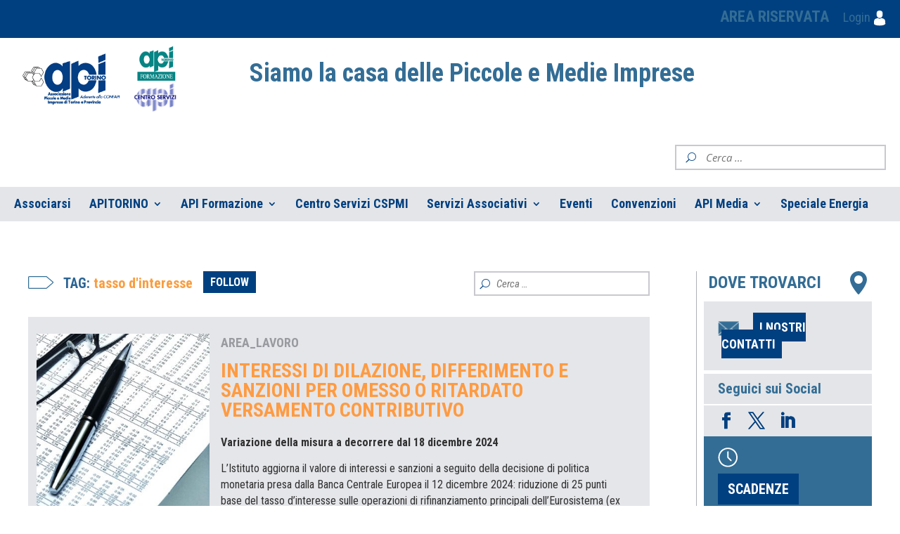

--- FILE ---
content_type: text/html; charset=UTF-8
request_url: https://apito.it/tag/tasso-dinteresse/
body_size: 22057
content:
	<!DOCTYPE html>
<html lang="it-IT" prefix="og: https://ogp.me/ns#">
<head>
	<meta charset="UTF-8" />
<meta http-equiv="X-UA-Compatible" content="IE=edge">
	<link rel="pingback" href="https://apito.it/xmlrpc.php" />

	<script type="text/javascript">
		document.documentElement.className = 'js';
	</script>

	<link rel="preconnect" href="https://fonts.gstatic.com" crossorigin /><style id="et-divi-open-sans-inline-css">/* Original: https://fonts.googleapis.com/css?family=Open+Sans:300italic,400italic,600italic,700italic,800italic,400,300,600,700,800&#038;subset=cyrillic,cyrillic-ext,greek,greek-ext,hebrew,latin,latin-ext,vietnamese&#038;display=swap *//* User Agent: Mozilla/5.0 (Unknown; Linux x86_64) AppleWebKit/538.1 (KHTML, like Gecko) Safari/538.1 Daum/4.1 */@font-face {font-family: 'Open Sans';font-style: italic;font-weight: 300;font-stretch: normal;font-display: swap;src: url(https://fonts.gstatic.com/s/opensans/v44/memQYaGs126MiZpBA-UFUIcVXSCEkx2cmqvXlWq8tWZ0Pw86hd0Rk5hkaVc.ttf) format('truetype');}@font-face {font-family: 'Open Sans';font-style: italic;font-weight: 400;font-stretch: normal;font-display: swap;src: url(https://fonts.gstatic.com/s/opensans/v44/memQYaGs126MiZpBA-UFUIcVXSCEkx2cmqvXlWq8tWZ0Pw86hd0Rk8ZkaVc.ttf) format('truetype');}@font-face {font-family: 'Open Sans';font-style: italic;font-weight: 600;font-stretch: normal;font-display: swap;src: url(https://fonts.gstatic.com/s/opensans/v44/memQYaGs126MiZpBA-UFUIcVXSCEkx2cmqvXlWq8tWZ0Pw86hd0RkxhjaVc.ttf) format('truetype');}@font-face {font-family: 'Open Sans';font-style: italic;font-weight: 700;font-stretch: normal;font-display: swap;src: url(https://fonts.gstatic.com/s/opensans/v44/memQYaGs126MiZpBA-UFUIcVXSCEkx2cmqvXlWq8tWZ0Pw86hd0RkyFjaVc.ttf) format('truetype');}@font-face {font-family: 'Open Sans';font-style: italic;font-weight: 800;font-stretch: normal;font-display: swap;src: url(https://fonts.gstatic.com/s/opensans/v44/memQYaGs126MiZpBA-UFUIcVXSCEkx2cmqvXlWq8tWZ0Pw86hd0Rk0ZjaVc.ttf) format('truetype');}@font-face {font-family: 'Open Sans';font-style: normal;font-weight: 300;font-stretch: normal;font-display: swap;src: url(https://fonts.gstatic.com/s/opensans/v44/memSYaGs126MiZpBA-UvWbX2vVnXBbObj2OVZyOOSr4dVJWUgsiH0C4n.ttf) format('truetype');}@font-face {font-family: 'Open Sans';font-style: normal;font-weight: 400;font-stretch: normal;font-display: swap;src: url(https://fonts.gstatic.com/s/opensans/v44/memSYaGs126MiZpBA-UvWbX2vVnXBbObj2OVZyOOSr4dVJWUgsjZ0C4n.ttf) format('truetype');}@font-face {font-family: 'Open Sans';font-style: normal;font-weight: 600;font-stretch: normal;font-display: swap;src: url(https://fonts.gstatic.com/s/opensans/v44/memSYaGs126MiZpBA-UvWbX2vVnXBbObj2OVZyOOSr4dVJWUgsgH1y4n.ttf) format('truetype');}@font-face {font-family: 'Open Sans';font-style: normal;font-weight: 700;font-stretch: normal;font-display: swap;src: url(https://fonts.gstatic.com/s/opensans/v44/memSYaGs126MiZpBA-UvWbX2vVnXBbObj2OVZyOOSr4dVJWUgsg-1y4n.ttf) format('truetype');}@font-face {font-family: 'Open Sans';font-style: normal;font-weight: 800;font-stretch: normal;font-display: swap;src: url(https://fonts.gstatic.com/s/opensans/v44/memSYaGs126MiZpBA-UvWbX2vVnXBbObj2OVZyOOSr4dVJWUgshZ1y4n.ttf) format('truetype');}/* User Agent: Mozilla/5.0 (Windows NT 6.1; WOW64; rv:27.0) Gecko/20100101 Firefox/27.0 */@font-face {font-family: 'Open Sans';font-style: italic;font-weight: 300;font-stretch: normal;font-display: swap;src: url(https://fonts.gstatic.com/l/font?kit=memQYaGs126MiZpBA-UFUIcVXSCEkx2cmqvXlWq8tWZ0Pw86hd0Rk5hkaVQ&skey=743457fe2cc29280&v=v44) format('woff');}@font-face {font-family: 'Open Sans';font-style: italic;font-weight: 400;font-stretch: normal;font-display: swap;src: url(https://fonts.gstatic.com/l/font?kit=memQYaGs126MiZpBA-UFUIcVXSCEkx2cmqvXlWq8tWZ0Pw86hd0Rk8ZkaVQ&skey=743457fe2cc29280&v=v44) format('woff');}@font-face {font-family: 'Open Sans';font-style: italic;font-weight: 600;font-stretch: normal;font-display: swap;src: url(https://fonts.gstatic.com/l/font?kit=memQYaGs126MiZpBA-UFUIcVXSCEkx2cmqvXlWq8tWZ0Pw86hd0RkxhjaVQ&skey=743457fe2cc29280&v=v44) format('woff');}@font-face {font-family: 'Open Sans';font-style: italic;font-weight: 700;font-stretch: normal;font-display: swap;src: url(https://fonts.gstatic.com/l/font?kit=memQYaGs126MiZpBA-UFUIcVXSCEkx2cmqvXlWq8tWZ0Pw86hd0RkyFjaVQ&skey=743457fe2cc29280&v=v44) format('woff');}@font-face {font-family: 'Open Sans';font-style: italic;font-weight: 800;font-stretch: normal;font-display: swap;src: url(https://fonts.gstatic.com/l/font?kit=memQYaGs126MiZpBA-UFUIcVXSCEkx2cmqvXlWq8tWZ0Pw86hd0Rk0ZjaVQ&skey=743457fe2cc29280&v=v44) format('woff');}@font-face {font-family: 'Open Sans';font-style: normal;font-weight: 300;font-stretch: normal;font-display: swap;src: url(https://fonts.gstatic.com/l/font?kit=memSYaGs126MiZpBA-UvWbX2vVnXBbObj2OVZyOOSr4dVJWUgsiH0C4k&skey=62c1cbfccc78b4b2&v=v44) format('woff');}@font-face {font-family: 'Open Sans';font-style: normal;font-weight: 400;font-stretch: normal;font-display: swap;src: url(https://fonts.gstatic.com/l/font?kit=memSYaGs126MiZpBA-UvWbX2vVnXBbObj2OVZyOOSr4dVJWUgsjZ0C4k&skey=62c1cbfccc78b4b2&v=v44) format('woff');}@font-face {font-family: 'Open Sans';font-style: normal;font-weight: 600;font-stretch: normal;font-display: swap;src: url(https://fonts.gstatic.com/l/font?kit=memSYaGs126MiZpBA-UvWbX2vVnXBbObj2OVZyOOSr4dVJWUgsgH1y4k&skey=62c1cbfccc78b4b2&v=v44) format('woff');}@font-face {font-family: 'Open Sans';font-style: normal;font-weight: 700;font-stretch: normal;font-display: swap;src: url(https://fonts.gstatic.com/l/font?kit=memSYaGs126MiZpBA-UvWbX2vVnXBbObj2OVZyOOSr4dVJWUgsg-1y4k&skey=62c1cbfccc78b4b2&v=v44) format('woff');}@font-face {font-family: 'Open Sans';font-style: normal;font-weight: 800;font-stretch: normal;font-display: swap;src: url(https://fonts.gstatic.com/l/font?kit=memSYaGs126MiZpBA-UvWbX2vVnXBbObj2OVZyOOSr4dVJWUgshZ1y4k&skey=62c1cbfccc78b4b2&v=v44) format('woff');}/* User Agent: Mozilla/5.0 (Windows NT 6.3; rv:39.0) Gecko/20100101 Firefox/39.0 */@font-face {font-family: 'Open Sans';font-style: italic;font-weight: 300;font-stretch: normal;font-display: swap;src: url(https://fonts.gstatic.com/s/opensans/v44/memQYaGs126MiZpBA-UFUIcVXSCEkx2cmqvXlWq8tWZ0Pw86hd0Rk5hkaVI.woff2) format('woff2');}@font-face {font-family: 'Open Sans';font-style: italic;font-weight: 400;font-stretch: normal;font-display: swap;src: url(https://fonts.gstatic.com/s/opensans/v44/memQYaGs126MiZpBA-UFUIcVXSCEkx2cmqvXlWq8tWZ0Pw86hd0Rk8ZkaVI.woff2) format('woff2');}@font-face {font-family: 'Open Sans';font-style: italic;font-weight: 600;font-stretch: normal;font-display: swap;src: url(https://fonts.gstatic.com/s/opensans/v44/memQYaGs126MiZpBA-UFUIcVXSCEkx2cmqvXlWq8tWZ0Pw86hd0RkxhjaVI.woff2) format('woff2');}@font-face {font-family: 'Open Sans';font-style: italic;font-weight: 700;font-stretch: normal;font-display: swap;src: url(https://fonts.gstatic.com/s/opensans/v44/memQYaGs126MiZpBA-UFUIcVXSCEkx2cmqvXlWq8tWZ0Pw86hd0RkyFjaVI.woff2) format('woff2');}@font-face {font-family: 'Open Sans';font-style: italic;font-weight: 800;font-stretch: normal;font-display: swap;src: url(https://fonts.gstatic.com/s/opensans/v44/memQYaGs126MiZpBA-UFUIcVXSCEkx2cmqvXlWq8tWZ0Pw86hd0Rk0ZjaVI.woff2) format('woff2');}@font-face {font-family: 'Open Sans';font-style: normal;font-weight: 300;font-stretch: normal;font-display: swap;src: url(https://fonts.gstatic.com/s/opensans/v44/memSYaGs126MiZpBA-UvWbX2vVnXBbObj2OVZyOOSr4dVJWUgsiH0C4i.woff2) format('woff2');}@font-face {font-family: 'Open Sans';font-style: normal;font-weight: 400;font-stretch: normal;font-display: swap;src: url(https://fonts.gstatic.com/s/opensans/v44/memSYaGs126MiZpBA-UvWbX2vVnXBbObj2OVZyOOSr4dVJWUgsjZ0C4i.woff2) format('woff2');}@font-face {font-family: 'Open Sans';font-style: normal;font-weight: 600;font-stretch: normal;font-display: swap;src: url(https://fonts.gstatic.com/s/opensans/v44/memSYaGs126MiZpBA-UvWbX2vVnXBbObj2OVZyOOSr4dVJWUgsgH1y4i.woff2) format('woff2');}@font-face {font-family: 'Open Sans';font-style: normal;font-weight: 700;font-stretch: normal;font-display: swap;src: url(https://fonts.gstatic.com/s/opensans/v44/memSYaGs126MiZpBA-UvWbX2vVnXBbObj2OVZyOOSr4dVJWUgsg-1y4i.woff2) format('woff2');}@font-face {font-family: 'Open Sans';font-style: normal;font-weight: 800;font-stretch: normal;font-display: swap;src: url(https://fonts.gstatic.com/s/opensans/v44/memSYaGs126MiZpBA-UvWbX2vVnXBbObj2OVZyOOSr4dVJWUgshZ1y4i.woff2) format('woff2');}</style><script id="cookieyes" type="text/javascript" src="https://cdn-cookieyes.com/client_data/92fec62bf4b6db2798f06cec/script.js"></script><script type="text/javascript">
			let jqueryParams=[],jQuery=function(r){return jqueryParams=[...jqueryParams,r],jQuery},$=function(r){return jqueryParams=[...jqueryParams,r],$};window.jQuery=jQuery,window.$=jQuery;let customHeadScripts=!1;jQuery.fn=jQuery.prototype={},$.fn=jQuery.prototype={},jQuery.noConflict=function(r){if(window.jQuery)return jQuery=window.jQuery,$=window.jQuery,customHeadScripts=!0,jQuery.noConflict},jQuery.ready=function(r){jqueryParams=[...jqueryParams,r]},$.ready=function(r){jqueryParams=[...jqueryParams,r]},jQuery.load=function(r){jqueryParams=[...jqueryParams,r]},$.load=function(r){jqueryParams=[...jqueryParams,r]},jQuery.fn.ready=function(r){jqueryParams=[...jqueryParams,r]},$.fn.ready=function(r){jqueryParams=[...jqueryParams,r]};</script>
<!-- Ottimizzazione per i motori di ricerca di Rank Math - https://rankmath.com/ -->
<title>tasso d&#039;interesse Archivi - APITO</title>
<meta name="robots" content="follow, noindex, noarchive"/>
<meta property="og:locale" content="it_IT" />
<meta property="og:type" content="article" />
<meta property="og:title" content="tasso d&#039;interesse Archivi - APITO" />
<meta property="og:url" content="https://apito.it/tag/tasso-dinteresse/" />
<meta property="og:site_name" content="Api Torino" />
<meta property="article:publisher" content="https://www.facebook.com/apitorino" />
<meta name="twitter:card" content="summary_large_image" />
<meta name="twitter:title" content="tasso d&#039;interesse Archivi - APITO" />
<meta name="twitter:label1" content="Articoli" />
<meta name="twitter:data1" content="6" />
<script type="application/ld+json" class="rank-math-schema">{"@context":"https://schema.org","@graph":[{"@type":"Place","@id":"https://apito.it/#place","address":{"@type":"PostalAddress","streetAddress":"via Pianezza, 123","addressLocality":"Torino","addressRegion":"Piemonte","postalCode":"10151","addressCountry":"Italia"}},{"@type":"Organization","@id":"https://apito.it/#organization","name":"Api Torino","url":"https://apito.it","sameAs":["https://www.facebook.com/apitorino"],"email":"info@apito.it","address":{"@type":"PostalAddress","streetAddress":"via Pianezza, 123","addressLocality":"Torino","addressRegion":"Piemonte","postalCode":"10151","addressCountry":"Italia"},"logo":{"@type":"ImageObject","@id":"https://apito.it/#logo","url":"https://apito.it/wp-content/uploads/2020/09/logo.png","contentUrl":"https://apito.it/wp-content/uploads/2020/09/logo.png","caption":"Api Torino","inLanguage":"it-IT","width":"228","height":"120"},"contactPoint":[{"@type":"ContactPoint","telephone":"+39-011-45-13-111","contactType":"customer support"}],"location":{"@id":"https://apito.it/#place"}},{"@type":"WebSite","@id":"https://apito.it/#website","url":"https://apito.it","name":"Api Torino","alternateName":"APITO","publisher":{"@id":"https://apito.it/#organization"},"inLanguage":"it-IT"},{"@type":"CollectionPage","@id":"https://apito.it/tag/tasso-dinteresse/#webpage","url":"https://apito.it/tag/tasso-dinteresse/","name":"tasso d&#039;interesse Archivi - APITO","isPartOf":{"@id":"https://apito.it/#website"},"inLanguage":"it-IT"}]}</script>
<!-- /Rank Math WordPress SEO plugin -->

<link rel='dns-prefetch' href='//static.addtoany.com' />
<link rel="alternate" type="application/rss+xml" title="APITO &raquo; Feed" href="https://apito.it/feed/" />
<link rel="alternate" type="application/rss+xml" title="APITO &raquo; Feed dei commenti" href="https://apito.it/comments/feed/" />
<link rel="alternate" type="application/rss+xml" title="APITO &raquo; tasso d&#039;interesse Feed del tag" href="https://apito.it/tag/tasso-dinteresse/feed/" />
<meta content="Divi child v.4.5.1" name="generator"/><link rel='stylesheet' id='lrm-modal-css' href='https://apito.it/wp-content/plugins/ajax-login-and-registration-modal-popup/assets/lrm-core-compiled.css?ver=56' type='text/css' media='all' />
<link rel='stylesheet' id='lrm-modal-skin-css' href='https://apito.it/wp-content/plugins/ajax-login-and-registration-modal-popup/skins/default/skin.css?ver=56' type='text/css' media='all' />
<link rel='stylesheet' id='wp-components-css' href='https://apito.it/wp-includes/css/dist/components/style.min.css?ver=6.8.3' type='text/css' media='all' />
<link rel='stylesheet' id='wp-preferences-css' href='https://apito.it/wp-includes/css/dist/preferences/style.min.css?ver=6.8.3' type='text/css' media='all' />
<link rel='stylesheet' id='wp-block-editor-css' href='https://apito.it/wp-includes/css/dist/block-editor/style.min.css?ver=6.8.3' type='text/css' media='all' />
<link rel='stylesheet' id='popup-maker-block-library-style-css' href='https://apito.it/wp-content/plugins/popup-maker/dist/packages/block-library-style.css?ver=dbea705cfafe089d65f1' type='text/css' media='all' />
<style id='filebird-block-filebird-gallery-style-inline-css' type='text/css'>
ul.filebird-block-filebird-gallery{margin:auto!important;padding:0!important;width:100%}ul.filebird-block-filebird-gallery.layout-grid{display:grid;grid-gap:20px;align-items:stretch;grid-template-columns:repeat(var(--columns),1fr);justify-items:stretch}ul.filebird-block-filebird-gallery.layout-grid li img{border:1px solid #ccc;box-shadow:2px 2px 6px 0 rgba(0,0,0,.3);height:100%;max-width:100%;-o-object-fit:cover;object-fit:cover;width:100%}ul.filebird-block-filebird-gallery.layout-masonry{-moz-column-count:var(--columns);-moz-column-gap:var(--space);column-gap:var(--space);-moz-column-width:var(--min-width);columns:var(--min-width) var(--columns);display:block;overflow:auto}ul.filebird-block-filebird-gallery.layout-masonry li{margin-bottom:var(--space)}ul.filebird-block-filebird-gallery li{list-style:none}ul.filebird-block-filebird-gallery li figure{height:100%;margin:0;padding:0;position:relative;width:100%}ul.filebird-block-filebird-gallery li figure figcaption{background:linear-gradient(0deg,rgba(0,0,0,.7),rgba(0,0,0,.3) 70%,transparent);bottom:0;box-sizing:border-box;color:#fff;font-size:.8em;margin:0;max-height:100%;overflow:auto;padding:3em .77em .7em;position:absolute;text-align:center;width:100%;z-index:2}ul.filebird-block-filebird-gallery li figure figcaption a{color:inherit}

</style>
<link rel='stylesheet' id='wpda_wpdp_public-css' href='https://apito.it/wp-content/plugins/wp-data-access/public/../assets/css/wpda_public.css?ver=5.5.62' type='text/css' media='all' />
<link rel='stylesheet' id='ds-suit-css' href='https://apito.it/wp-content/plugins/ds-suit/public/css/public.css?ver=1.17.0' type='text/css' media='all' />
<link rel='stylesheet' id='magnific-popup-css' href='https://apito.it/wp-content/plugins/ds-suit/public/css/magnific-popup.css?ver=1.1.0' type='text/css' media='all' />
<link rel='stylesheet' id='mailup-css' href='https://apito.it/wp-content/plugins/mailup-email-and-newsletter-subscription-form/public/css/mailup-public.css?ver=1.2.7' type='text/css' media='all' />
<link rel='stylesheet' id='fh-carousel-owl-css' href='https://apito.it/wp-content/plugins/post-carousel-for-dv-builder//assets/css/owl.carousel.min.css?ver=6.8.3' type='text/css' media='all' />
<link rel='stylesheet' id='fh-carousel-style-css' href='https://apito.it/wp-content/plugins/post-carousel-for-dv-builder//assets/css/fh-carousel.css?ver=1769716969' type='text/css' media='all' />
<link rel='stylesheet' id='profilegrid-user-profiles-groups-and-communities-css' href='https://apito.it/wp-content/plugins/profilegrid-user-profiles-groups-and-communities/public/css/profile-magic-public.css?ver=5.9.6.5' type='text/css' media='all' />
<link rel='stylesheet' id='pm-font-awesome-css' href='https://apito.it/wp-content/plugins/profilegrid-user-profiles-groups-and-communities/public/css/font-awesome.css?ver=5.9.6.5' type='text/css' media='all' />
<link rel='stylesheet' id='pg-password-checker-css' href='https://apito.it/wp-content/plugins/profilegrid-user-profiles-groups-and-communities/public/css/pg-password-checker.css?ver=5.9.6.5' type='text/css' media='all' />
<link rel='stylesheet' id='pg-profile-menu-css' href='https://apito.it/wp-content/plugins/profilegrid-user-profiles-groups-and-communities/public/css/pg-profile-menu.css?ver=5.9.6.5' type='text/css' media='all' />
<link rel='stylesheet' id='pg-responsive-css' href='https://apito.it/wp-content/plugins/profilegrid-user-profiles-groups-and-communities/public/css/pg-responsive-public.css?ver=5.9.6.5' type='text/css' media='all' />
<link rel='stylesheet' id='act-divi-extension-styles-css' href='https://apito.it/wp-content/plugins/advanced-custom-types-for-divi/styles/style.min.css?ver=1.0.0' type='text/css' media='all' />
<link rel='stylesheet' id='ds-suit-styles-css' href='https://apito.it/wp-content/plugins/ds-suit/styles/style.min.css?ver=1.0.0' type='text/css' media='all' />
<link rel='stylesheet' id='addtoany-css' href='https://apito.it/wp-content/plugins/add-to-any/addtoany.min.css?ver=1.16' type='text/css' media='all' />
<link rel='stylesheet' id='sb_et_cpt_li_css-css' href='https://apito.it/wp-content/plugins/divi_cpt_layout_injector/style.css?ver=6.8.3' type='text/css' media='all' />
<link rel='stylesheet' id='divi-style-parent-css' href='https://apito.it/wp-content/themes/Divi/style-static.min.css?ver=4.27.4' type='text/css' media='all' />
<link rel='stylesheet' id='toast-style-css' href='https://apito.it/wp-content/themes/divi-child/css/toast.min.css?ver=6.8.3' type='text/css' media='all' />
<link rel='stylesheet' id='custom-styling-css' href='https://apito.it/wp-content/themes/divi-child/style-2.css?ver=6.8.3' type='text/css' media='all' />
<link rel='stylesheet' id='divi-style-pum-css' href='https://apito.it/wp-content/themes/divi-child/style.css?ver=4.27.4' type='text/css' media='all' />
<script type="text/javascript" src="https://apito.it/wp-includes/js/jquery/jquery.min.js?ver=3.7.1" id="jquery-core-js"></script>
<script type="text/javascript" src="https://apito.it/wp-includes/js/jquery/jquery-migrate.min.js?ver=3.4.1" id="jquery-migrate-js"></script>
<script type="text/javascript" id="jquery-js-after">
/* <![CDATA[ */
jqueryParams.length&&$.each(jqueryParams,function(e,r){if("function"==typeof r){var n=String(r);n.replace("$","jQuery");var a=new Function("return "+n)();$(document).ready(a)}});
/* ]]> */
</script>
<script type="text/javascript" src="https://apito.it/wp-includes/js/underscore.min.js?ver=1.13.7" id="underscore-js"></script>
<script type="text/javascript" src="https://apito.it/wp-includes/js/backbone.min.js?ver=1.6.0" id="backbone-js"></script>
<script type="text/javascript" id="wp-api-request-js-extra">
/* <![CDATA[ */
var wpApiSettings = {"root":"https:\/\/apito.it\/wp-json\/","nonce":"d8188ba982","versionString":"wp\/v2\/"};
/* ]]> */
</script>
<script type="text/javascript" src="https://apito.it/wp-includes/js/api-request.min.js?ver=6.8.3" id="wp-api-request-js"></script>
<script type="text/javascript" src="https://apito.it/wp-includes/js/wp-api.min.js?ver=6.8.3" id="wp-api-js"></script>
<script type="text/javascript" id="wpda_rest_api-js-extra">
/* <![CDATA[ */
var wpdaApiSettings = {"path":"wpda"};
/* ]]> */
</script>
<script type="text/javascript" src="https://apito.it/wp-content/plugins/wp-data-access/public/../assets/js/wpda_rest_api.js?ver=5.5.62" id="wpda_rest_api-js"></script>
<script type="text/javascript" id="addtoany-core-js-before">
/* <![CDATA[ */
window.a2a_config=window.a2a_config||{};a2a_config.callbacks=[];a2a_config.overlays=[];a2a_config.templates={};a2a_localize = {
	Share: "Condividi",
	Save: "Salva",
	Subscribe: "Abbonati",
	Email: "Email",
	Bookmark: "Segnalibro",
	ShowAll: "espandi",
	ShowLess: "comprimi",
	FindServices: "Trova servizi",
	FindAnyServiceToAddTo: "Trova subito un servizio da aggiungere",
	PoweredBy: "Powered by",
	ShareViaEmail: "Condividi via email",
	SubscribeViaEmail: "Iscriviti via email",
	BookmarkInYourBrowser: "Aggiungi ai segnalibri",
	BookmarkInstructions: "Premi Ctrl+D o \u2318+D per mettere questa pagina nei preferiti",
	AddToYourFavorites: "Aggiungi ai favoriti",
	SendFromWebOrProgram: "Invia da qualsiasi indirizzo email o programma di posta elettronica",
	EmailProgram: "Programma di posta elettronica",
	More: "Di più&#8230;",
	ThanksForSharing: "Grazie per la condivisione!",
	ThanksForFollowing: "Thanks for following!"
};
/* ]]> */
</script>
<script type="text/javascript" defer src="https://static.addtoany.com/menu/page.js" id="addtoany-core-js"></script>
<script type="text/javascript" defer src="https://apito.it/wp-content/plugins/add-to-any/addtoany.min.js?ver=1.1" id="addtoany-jquery-js"></script>
<script type="text/javascript" src="https://apito.it/wp-content/plugins/ds-suit/public/js/imagesloaded.pkgd.min.js?ver=4.1.4" id="ds-suit_imagesloaded-js"></script>
<script type="text/javascript" src="https://apito.it/wp-content/plugins/ds-suit/public/js/jquery.throttle.debounce.min.js?ver=1.1.0" id="ds-suit_throttle_debounce-js"></script>
<script type="text/javascript" src="https://apito.it/wp-includes/js/imagesloaded.min.js?ver=5.0.0" id="imagesloaded-js"></script>
<script type="text/javascript" src="https://apito.it/wp-content/plugins/ds-suit/public/js/magnific-popup.min.js?ver=1.1.0" id="magnific-popup-js"></script>
<script type="text/javascript" src="https://apito.it/wp-content/plugins/ds-suit/public/js/masonry.pkgd.min.js?ver=4.2.2" id="ds-suit_masonry-js"></script>
<script type="text/javascript" src="https://apito.it/wp-content/plugins/ds-suit/public/js/public.min.js?ver=1.17.0" id="ds-suit-js"></script>
<script type="text/javascript" src="https://apito.it/wp-content/plugins/mailup-email-and-newsletter-subscription-form/admin/js/jquery.validate.min.js?ver=1.19.5" id="mailup_validate-js"></script>
<script type="text/javascript" src="https://apito.it/wp-content/plugins/mailup-email-and-newsletter-subscription-form/admin/js/localization/messages_it.js?ver=1.19.5" id="mailup_validate_loc_it-js"></script>
<script type="text/javascript" id="mailup-js-extra">
/* <![CDATA[ */
var mailup_params = {"ajax_url":"https:\/\/apito.it\/wp-admin\/admin-ajax.php","ajaxNonce":"f04eb4f905"};
/* ]]> */
</script>
<script type="text/javascript" src="https://apito.it/wp-content/plugins/mailup-email-and-newsletter-subscription-form/public/js/mailup-public.js?ver=1.2.7" id="mailup-js"></script>
<script type="text/javascript" src="https://apito.it/wp-content/plugins/post-carousel-for-dv-builder//assets/js/owl.carousel.min.js?ver=6.8.3" id="fh-carousel-owl-js"></script>
<script type="text/javascript" src="https://apito.it/wp-content/plugins/post-carousel-for-dv-builder//assets/js/fh-carousel.js?ver=1769716969" id="fh-carousel-script-js"></script>
<script type="text/javascript" src="https://apito.it/wp-content/plugins/profilegrid-user-profiles-groups-and-communities/public/js/pg-profile-menu.js?ver=5.9.6.5" id="pg-profile-menu.js-js"></script>
<script type="text/javascript" id="profilegrid-user-profiles-groups-and-communities-js-extra">
/* <![CDATA[ */
var pm_ajax_object = {"ajax_url":"https:\/\/apito.it\/wp-admin\/admin-ajax.php","plugin_emoji_url":"https:\/\/apito.it\/wp-content\/plugins\/profilegrid-user-profiles-groups-and-communities\/public\/partials\/images\/img","nonce":"f04eb4f905"};
var pm_error_object = {"valid_email":"Inserisci un indirizzo e-mail valido.","valid_number":"Inserisci un numero valido.","valid_date":"Please enter a valid date (yyyy-mm-dd format).","required_field":"Questo campo \u00e8 obbligatorio.","required_comman_field":"Please fill all the required fields.","file_type":"Tipo di file non valido.","short_password":"La password deve essere lunga almeno 7 caratteri.","pass_not_match":"Le password non corrispondono.","user_exist":"Sorry, username already exists.","email_exist":"Sorry, email already exists.","show_more":"More...","show_less":"Show less","user_not_exit":"Username does not exists.","password_change_successfully":"Password changed Successfully","allow_file_ext":"jpg|jpeg|png|gif","valid_phone_number":"Please enter a valid phone number.","valid_mobile_number":"Please enter a valid mobile number.","valid_facebook_url":"Please enter a valid Facebook url.","valid_twitter_url":"Please enter a X url.","valid_google_url":"Please enter a valid Google url.","valid_linked_in_url":"Please enter a Linked In url.","valid_youtube_url":"Please enter a valid Youtube url.","valid_mixcloud_url":"Please enter a valid Mixcloud url.","valid_soundcloud_url":"Please enter a valid SoundCloud url.","valid_instagram_url":"Please enter a valid Instagram url.","crop_alert_error":"Please select a crop region then press submit.","admin_note_error":"Unable to add an empty note. Please write something and try again.","empty_message_error":"Unable to send an empty message. Please type something.","invite_limit_error":"Only ten users can be invited at a time.","no_more_result":"No More Result Found","delete_friend_request":"This will delete friend request from selected user(s). Do you wish to continue?","remove_friend":"This will remove selected user(s) from your friends list. Do you wish to continue?","accept_friend_request_conf":"This will accept request from selected user(s). Do you wish to continue?","cancel_friend_request":"This will cancel request from selected user(s). Do you wish to continue?","next":"Next","back":"Indietro","submit":"Invia","empty_chat_message":"I am sorry, I can't send an empty message. Please write something and try sending it again.","login_url":"https:\/\/apito.it\/login\/?password=changed"};
var pm_fields_object = {"dateformat":"yy-mm-dd"};
/* ]]> */
</script>
<script type="text/javascript" src="https://apito.it/wp-content/plugins/profilegrid-user-profiles-groups-and-communities/public/js/profile-magic-public.js?ver=5.9.6.5" id="profilegrid-user-profiles-groups-and-communities-js"></script>
<script type="text/javascript" src="https://apito.it/wp-content/plugins/profilegrid-user-profiles-groups-and-communities/public/js/modernizr-custom.min.js?ver=5.9.6.5" id="modernizr-custom.min.js-js"></script>
<script type="text/javascript" id="gdw-wid-js-js-extra">
/* <![CDATA[ */
var gdwwid_ajax = {"gdwwid_ajaxurl":"https:\/\/apito.it\/wp-admin\/admin-ajax.php"};
/* ]]> */
</script>
<script type="text/javascript" src="https://apito.it/wp-content/plugins/graphical_dashboard_widgets/visitor-stats/js/scripts-front.js?ver=6.8.3" id="gdw-wid-js-js"></script>
<link rel="https://api.w.org/" href="https://apito.it/wp-json/" /><link rel="alternate" title="JSON" type="application/json" href="https://apito.it/wp-json/wp/v2/tags/3502" /><link rel="EditURI" type="application/rsd+xml" title="RSD" href="https://apito.it/xmlrpc.php?rsd" />
<meta name="generator" content="WordPress 6.8.3" />
<meta name="viewport" content="width=device-width, initial-scale=1.0, maximum-scale=1.0, user-scalable=0" /><link rel="icon" href="https://apito.it/wp-content/uploads/2020/05/cropped-favicon-apito-1-32x32.png" sizes="32x32" />
<link rel="icon" href="https://apito.it/wp-content/uploads/2020/05/cropped-favicon-apito-1-192x192.png" sizes="192x192" />
<link rel="apple-touch-icon" href="https://apito.it/wp-content/uploads/2020/05/cropped-favicon-apito-1-180x180.png" />
<meta name="msapplication-TileImage" content="https://apito.it/wp-content/uploads/2020/05/cropped-favicon-apito-1-270x270.png" />
<link rel="stylesheet" id="et-divi-customizer-global-cached-inline-styles" href="https://apito.it/wp-content/et-cache/global/et-divi-customizer-global.min.css?ver=1764246249" />    <link rel="stylesheet" href="https://cdn.jsdelivr.net/gh/dmhendricks/bootstrap-grid-css@4.1.3/dist/css/bootstrap-grid.min.css">
    <link rel="stylesheet" href="https://apito.it/wp-content/themes/divi-child/custom-stylesheet.css">
    <!-- share popup code -->
    <style>
        .tab-slider {
            display: block !important;
        }

        .tab-slider .tab-page {
            display: flex;
        }

        #post-2010 .et_pb_column_3_4 {
            width: 100% !important;
        }


        #post-2010 .pm-group-view {
            width: 100% !important;
            max-width: 100%;
        }

        .pg-profile-tab-content {
            display: none !important;
        }

        .pm-section-nav-horizental.pm-dbfl,
        #pg-about {
            display: none !important;
        }

        #pg-settings {
            display: block !important;

        }

        #post-2010 .pm-group-view .pm-cover-image img {
            clip: auto !important;
        }
    </style>
        <!--window.addEventListener('message', function(event) {
    console.log(`Received ${event.data} from ${event.origin}`);
    window.location.href = "/";
    });-->

    <script>
        jQuery(document).ready(function($) {
            $(".arrow-login").click(function(e) {
                e.preventDefault()
                $(".login-open").toggle();

            })
            $("#pg-edit-profile").show();
            $(".close-login-open").click(function(e) {
                e.preventDefault()
                $(".login-open").hide();
            })
            $(".fieldset--submit").after('<div style="text-align:center;padding-bottom:10px;f"><a class="popup-register-link" target="_blank" href="https://beehive.apito.it/register_apito"> Crea un Account</a></div>');
            $(".tab-slider").each(function() {
                console.log("tab slider ");
                var articles = $(this).find(".col-md-4");
                console.log(articles);
                var page = 0;
                for (var i = 0; i < articles.length; i += 3) {
                    articles.slice(i, i + 3).wrapAll("<div class='tab-page bootstrap-wrapper'></div>");
                    page++;
                }
                $(this).attr("data-total", page);
                $(this).attr("data-current", 1);
                $(this).find(".tab-page").hide();
                $(this).find(".tab-page").eq(0).show();

                $(this).append("<ul class='et_pb_tabs_controls clearfix'>\
                             <li class = 'et_pb_tab_0  et_pb_tab_active' style = 'height: 40px;' > <a class='prev' href = '#' > 1 </a></li >\
                            <li class = 'et_pb_tab_1' style = 'height: 40px;' > <a class='next'  href = '#' > 2 </a></li >\
                        </ul>")
            });
            $(".tab-slider .et_pb_tabs_controls li a").click(function(e) {
                e.preventDefault();
                var tabSlider = $(this).parent().parent().parent();
                var total = parseInt(tabSlider.attr("data-total"))
                var current = parseInt(tabSlider.attr("data-current"))
                isPrev = $(this).hasClass("prev");
                if (isPrev && current > 1) {
                    current = current - 1;
                }
                if (!isPrev && current < total) {
                    current = current + 1;
                }
                tabSlider.find(".et_pb_tabs_controls li").removeClass("et_pb_tab_active");
                if (current == 1) {
                    tabSlider.find(".et_pb_tab_0").addClass("et_pb_tab_active")
                }
                if (current == total) {
                    tabSlider.find(".et_pb_tab_1").addClass("et_pb_tab_active")
                }
                tabSlider.attr("data-current", current)
                console.log("new current is", current);
                tabSlider.find(".tab-page").fadeOut(200).promise().done(function() {
                    tabSlider.find(".tab-page").eq(current - 1).fadeIn(400);
                });

            })
            //   $(".owl-carousel").owlCarousel();
            $(".block-logout a").attr("href", 'https://apito.it/wp-login.php?action=logout&_wpnonce=8c87fba8da')

            $(document).on("click", ".share, .share-popup span.close", function(e) {
                e.preventDefault();

                $(".container").css({
                    "position": "initial!important"
                });
                $(this).parent().find(".share-popup-container").css("display", "flex");

            });
            $(document).on("click", ".share-popup span.close", function(e) {
                e.preventDefault();
                $(".container").css({
                    "position": "relative!important"
                });
                $(".share-popup-container").css("display", "none");

            });

            $(document).on("click", ".category-wise-post-change", function(e) {
                e.preventDefault();
                var allcats = $(this).parent().find(".category-wise-post-change");
                var ids = "";
                $(this).toggleClass("active")
                allcats.each(function() {
                    if ($(this).hasClass("active"))
                        ids += "," +
                        $(this).attr("data-id");
                });
                var data = {
                    'action': 'category_wise_posts',
                    'category-wise-post': ids,
                    'show-cats': $(this).attr("data-show-cats")

                };
                $.ajax({
                    method: "POST",
                    "url": 'https://apito.it/wp-admin/admin-ajax.php',
                    "data": data,
                    success: function(res) {
                        // res = JSON.parse(res)
                        console.log(res);
                        $("#category-wise-posts").replaceWith(res);
                        a2a.init_all();
                        console.log($("#category-wise-posts .et_pb_tabs_controls a"))
                        $("#category-wise-posts .et_pb_tabs_controls a").click(function(e) {
                            e.preventDefault();
                            if ($(this).parent().hasClass("et_pb_tab_active")) {
                                return
                            } else {
                                var id = $(this).parent().attr("class");
                                $("#category-wise-posts .et_pb_tabs_controls li").removeClass("et_pb_tab_active");
                                $(this).parent().addClass("et_pb_tab_active");
                                console.log(id);
                                $("#category-wise-posts .et_pb_active_content").fadeOut(400, function() {
                                    $("#category-wise-posts ." + id).fadeIn();

                                });
                            }
                        })
                    }
                })

            });


        });
    </script>

			<style type="text/css">

				h1 {
					
					
					
					
										
						
						
						
						
										
						
						
						
						
										
						
						
						
						
										
						
						
						
						
					
					
					
				}

				h2 {
					
					
										
											
						
						
																	
						
						
																	
						
						
																	
						
						
											
					
									}

				h3 {
					
					
										
											
						
						
																	
						
						
																	
						
						
																	
						
						
											
					
									}
				
				h4 {
					
					
										
											
						
						
																	
						
						
																	
						
						
																	
						
						
											
					
									}

				h5 {
					
					
										
											
						
						
																	
						
						
																	
						
						
																	
						
						
											
					
									}

				h6 {
					
					
										
											
						
						
																	
						
						
																	
						
						
																	
						
						
											
					
									}
				
			</style>
		
        <script src="https://apito.it/wp-content/themes/divi-child/morris.js?666"></script>

</head>
<body class="archive tag tag-tasso-dinteresse tag-3502 wp-theme-Divi wp-child-theme-divi-child et_pb_button_helper_class et_fixed_nav et_show_nav et_primary_nav_dropdown_animation_fade et_secondary_nav_dropdown_animation_fade et_header_style_left et_pb_footer_columns3 et_cover_background et_pb_gutter osx et_pb_gutters3 et_right_sidebar et_divi_theme et-db theme-divichild">
	<div id="page-container">

	
	
			<header id="main-header" data-height-onload="66">
			<div class="container clearfix et_menu_container">
			<div id="custom_html-3" class="widget_text widget-odd widget-last widget-first widget-1 ut-topheader-widget et_pb_widget widget_custom_html"><div class="textwidget custom-html-widget"><div class="header-login-container">

<div class="no-login" style="display:none;">
<p><span>Area riservata</span>
<span>
<a class="lrm-login" href="#">
Login
<img src="/wp-content/themes/divi-child/images/icon-login.png" alt="icona utente">
</a>
</span>
</p>
</div>


<div class="login">
<p>
<a href="/my-profile"><span class="login-welcome">Benvenuto</span>
<span class="login-user-name"></span></a>

<span>
<a href="/my-profile">
<img style="width:30px" class="utente-attivo" src="/wp-content/themes/divi-child/images/icon-login-utente.png" alt="icona utente attivo">
</a>
</span>

<span>
<a href="">
<img src="/wp-content/themes/divi-child/images/icon-login-alert.png" alt="icona login alert">
<span class="login-alert-news">
<span>+1</span>
</span>
</a>
</span>

<span>
<a class="arrow-login" href="">&nbsp;</a>
</span>
</p>


<div class="login-open" style="display:none;">

<span class="intro-login-open">Scelti da te</span>
<span><a class="close-login-open" href="">&nbsp;</a></span>


<div class="buttons-block-login">
<div class="icon-buttons-block-login-container">
<img src="/wp-content/themes/divi-child/images/icon-login-eventi.png" alt="icona login eventi">
</div>
<div class="button-buttons-block-login-container">
<a class="events" href="/prossimi-eventi/">Prossimi eventi
<span class="login-alert-news">
<span>+1</span>
</span>
</a>
</div>
</div>



<div class="buttons-block-login">
<div class="icon-buttons-block-login-container">
<img src="/wp-content/themes/divi-child/images/icon-login-preferiti.png" alt="icona login preferiti">
</div>
<div class="button-buttons-block-login-container">
<a class="preferences" href="/preferiti">Preferiti</a>
</div>
</div>



<div class="buttons-block-login">
<div class="icon-buttons-block-login-container">
<img src="/wp-content/themes/divi-child/images/icon-login-news.png" alt="icona login news">
</div>
<div class="button-buttons-block-login-container">
<a class="new-content" href="/new-content">Nuovi contenuti</a>
</div>
</div>


<div class="block-logout">
<a href="">Logout</a>
</div>



</div>
</div>
</div>


</div></div>							<div class="logo_container">
					<span class="logo_helper"></span>
					<a href="https://apito.it/">
						<img src="https://apito.it/wp-content/uploads/2020/09/logo.png" alt="APITO" id="logo" data-height-percentage="54" />
					</a>
					<div class="loghi_sm">
							<a href="https://apiform.to.it" class="apito" id="apiform"></a>
							<a href="https://apito.it/centro-servizi" class="apicentro" id="centro"></a>
					</div>
                    <div class="header-tagline">
                        <h3>Siamo la casa delle Piccole e Medie Imprese</h3>
                    </div>
					<div class="et_search_outer-container">
					<div class="et_search_outer">
					<div class="container et_search_form_container">
						<form role="search" method="get" class="et-search-form" action="https://apito.it/">
						<input type="search" class="et-search-field" placeholder="Cerca &hellip;" value="" name="s" title="Cerca:" />						</form>
						<span class="et_close_search_field"></span>
					</div>
				   </div>
				  </div>	
					
				</div>
				

				
						
				<div id="et-top-navigation" data-height="66" data-fixed-height="40">
											<nav id="top-menu-nav">
						<ul id="top-menu" class="nav"><li id="menu-item-2679" class="menu-item menu-item-type-post_type menu-item-object-page menu-item-2679"><a href="https://apito.it/associarsi/">Associarsi</a></li>
<li id="menu-item-204" class="menu-item menu-item-type-custom menu-item-object-custom menu-item-has-children menu-item-204"><a>APITORINO</a>
<ul class="sub-menu">
	<li id="menu-item-134" class="menu-item menu-item-type-post_type menu-item-object-page menu-item-134"><a href="https://apito.it/chi-e-api-torino/">Chi Siamo</a></li>
	<li id="menu-item-109616" class="menu-item menu-item-type-custom menu-item-object-custom menu-item-109616"><a href="https://apito.it/servizi-api-torino/">Cosa facciamo</a></li>
	<li id="menu-item-2577" class="menu-item menu-item-type-post_type menu-item-object-page menu-item-2577"><a href="https://apito.it/statuto/">Statuto</a></li>
	<li id="menu-item-2579" class="menu-item menu-item-type-post_type menu-item-object-page menu-item-2579"><a href="https://apito.it/codice-etico/">Codice Etico</a></li>
	<li id="menu-item-2581" class="menu-item menu-item-type-post_type menu-item-object-page menu-item-2581"><a href="https://apito.it/organi-associativi/">Organi Associativi</a></li>
	<li id="menu-item-3146" class="menu-item menu-item-type-post_type menu-item-object-page menu-item-3146"><a href="https://apito.it/unioni-categoria/">Le Unioni di Categoria</a></li>
	<li id="menu-item-2602" class="menu-item menu-item-type-post_type menu-item-object-page menu-item-2602"><a href="https://apito.it/gruppo-giovani-imprenditori/">GGI-Gruppo Giovani Imprenditori</a></li>
	<li id="menu-item-2591" class="menu-item menu-item-type-post_type menu-item-object-page menu-item-2591"><a href="https://apito.it/apid/">Imprenditorialità Donna APID</a></li>
	<li id="menu-item-85409" class="menu-item menu-item-type-post_type menu-item-object-page menu-item-85409"><a href="https://apito.it/unioni-categoria/collegio-edile/">Collegio Edile ANIEM Torino</a></li>
	<li id="menu-item-143" class="menu-item menu-item-type-post_type menu-item-object-page menu-item-143"><a href="https://apito.it/confapi/">Il Sistema CONFAPI</a></li>
	<li id="menu-item-117480" class="menu-item menu-item-type-custom menu-item-object-custom menu-item-117480"><a href="https://apito.it/le-imprese-associate-possono-usare-il-logo-api-torino/">Utilizzare il logo API Torino</a></li>
</ul>
</li>
<li id="menu-item-205" class="menu-item menu-item-type-custom menu-item-object-custom menu-item-has-children menu-item-205"><a>API Formazione</a>
<ul class="sub-menu">
	<li id="menu-item-40185" class="menu-item menu-item-type-custom menu-item-object-custom menu-item-40185"><a target="_blank" href="//www.apiform.to.it/sicurezzanew/">Sicurezza</a></li>
	<li id="menu-item-40180" class="menu-item menu-item-type-custom menu-item-object-custom menu-item-40180"><a target="_blank" href="//www.apiform.to.it/servizi-al-lavoro/">Servizi al lavoro</a></li>
	<li id="menu-item-40181" class="menu-item menu-item-type-custom menu-item-object-custom menu-item-40181"><a target="_blank" href="//www.apiform.to.it/corsi_finanziati_/">Corsi finanziati</a></li>
	<li id="menu-item-40182" class="menu-item menu-item-type-custom menu-item-object-custom menu-item-40182"><a target="_blank" href="//www.apiform.to.it/corsi-a-pagamento/">Corsi a pagamento</a></li>
	<li id="menu-item-40183" class="menu-item menu-item-type-custom menu-item-object-custom menu-item-40183"><a target="_blank" href="//www.apiform.to.it/consulenza/">Consulenza</a></li>
	<li id="menu-item-40184" class="menu-item menu-item-type-custom menu-item-object-custom menu-item-40184"><a target="_blank" href="//www.apiform.to.it/progetti/">Progetti</a></li>
</ul>
</li>
<li id="menu-item-139" class="menu-item menu-item-type-post_type menu-item-object-page menu-item-139"><a href="https://apito.it/centro-servizi/">Centro Servizi CSPMI</a></li>
<li id="menu-item-206" class="menu-item menu-item-type-custom menu-item-object-custom menu-item-has-children menu-item-206"><a>Servizi Associativi</a>
<ul class="sub-menu">
	<li id="menu-item-48999" class="menu-item menu-item-type-taxonomy menu-item-object-post_tag menu-item-48999"><a href="https://apito.it/tag/sindacale/">Sindacale</a></li>
	<li id="menu-item-49000" class="menu-item menu-item-type-taxonomy menu-item-object-post_tag menu-item-49000"><a href="https://apito.it/tag/previdenziale/">Previdenziale</a></li>
	<li id="menu-item-48995" class="menu-item menu-item-type-taxonomy menu-item-object-post_tag menu-item-48995"><a href="https://apito.it/tag/credito_e_finanza/">Credito E Finanza</a></li>
	<li id="menu-item-48996" class="menu-item menu-item-type-taxonomy menu-item-object-post_tag menu-item-48996"><a href="https://apito.it/tag/fisco_e_tributi/">Fisco E Tributi</a></li>
	<li id="menu-item-48997" class="menu-item menu-item-type-taxonomy menu-item-object-post_tag menu-item-48997"><a href="https://apito.it/tag/legale/">Legale</a></li>
	<li id="menu-item-48998" class="menu-item menu-item-type-taxonomy menu-item-object-post_tag menu-item-48998"><a href="https://apito.it/tag/relazioni_internazionali/">Relazioni Internazionali</a></li>
	<li id="menu-item-49002" class="menu-item menu-item-type-taxonomy menu-item-object-post_tag menu-item-49002"><a href="https://apito.it/tag/tecnico/">Tecnico</a></li>
	<li id="menu-item-85340" class="menu-item menu-item-type-taxonomy menu-item-object-post_tag menu-item-85340"><a href="https://apito.it/tag/edilizia/">Edilizia</a></li>
	<li id="menu-item-49001" class="menu-item menu-item-type-taxonomy menu-item-object-post_tag menu-item-49001"><a href="https://apito.it/tag/studi_e_innovazione/">Studi E Innovazione</a></li>
	<li id="menu-item-40270" class="menu-item menu-item-type-taxonomy menu-item-object-post_tag menu-item-40270"><a href="https://apito.it/tag/archivio/">Archivio</a></li>
</ul>
</li>
<li id="menu-item-40179" class="menu-item menu-item-type-post_type menu-item-object-page menu-item-40179"><a href="https://apito.it/novita-ed-eventi/">Eventi</a></li>
<li id="menu-item-100934" class="menu-item menu-item-type-post_type menu-item-object-page menu-item-100934"><a href="https://apito.it/convenzioni/">Convenzioni</a></li>
<li id="menu-item-207" class="menu-item menu-item-type-custom menu-item-object-custom menu-item-has-children menu-item-207"><a>API Media</a>
<ul class="sub-menu">
	<li id="menu-item-101024" class="menu-item menu-item-type-taxonomy menu-item-object-category menu-item-101024"><a href="https://apito.it/category/rassegna_stampa/">Rassegna Stampa</a></li>
	<li id="menu-item-101021" class="menu-item menu-item-type-taxonomy menu-item-object-category menu-item-101021"><a href="https://apito.it/category/apiflash_magazine/">API Flash Magazine</a></li>
	<li id="menu-item-101022" class="menu-item menu-item-type-taxonomy menu-item-object-category menu-item-101022"><a href="https://apito.it/category/comunicati_stampa/">Comunicati Stampa</a></li>
	<li id="menu-item-101023" class="menu-item menu-item-type-taxonomy menu-item-object-category menu-item-101023"><a href="https://apito.it/category/persone-e-iniziative/">Persone e Iniziative</a></li>
	<li id="menu-item-108264" class="menu-item menu-item-type-post_type menu-item-object-page menu-item-108264"><a href="https://apito.it/legge-124-2017/">Legge 124/2017</a></li>
</ul>
</li>
<li id="menu-item-106727" class="menu-item menu-item-type-post_type menu-item-object-page menu-item-106727"><a href="https://apito.it/speciale-energia/">Speciale Energia</a></li>
</ul>						</nav>
					
					
					
					
					<div id="et_mobile_nav_menu">
				<div class="mobile_nav closed">
					<span class="select_page">Seleziona una pagina</span>
					<span class="mobile_menu_bar mobile_menu_bar_toggle"></span>
				</div>
			</div>				</div> <!-- #et-top-navigation -->

				
			</div> <!-- .container -->
			
		</header> <!-- #main-header -->
			<div id="et-main-area">
	
<div id="main-content">
    <div class="container">
                <div id="content-area" class="clearfix">
            <div id="mainWrapper">
                <div id="left-area">

                    <div class="tag details clearfix">
                        
                        <div>
                            <div class="tagIcon"></div>
                            <span class='name bold text-dark-blue'>Tag:</span>
                            <span class='label text-orange'>tasso d'interesse</span>

                                                                                                <a href="#" data-id='3502' class="lrm-login">Follow</a>
                                                            
                        </div>
                        <form role="search" method="get" id="tag_searchform" class="searchform">
                            <input type="search" class="et-search-field" placeholder="Cerca &hellip;" value="" name="s" title="Cerca:" />                        </form>
                                            </div>

                    
<article id="post-114516" class="et_pb_post list-post post-114516 post type-post status-publish format-standard has-post-thumbnail hentry category-lavoro tag-3729 tag-interesse-dilazione tag-previdenziale tag-sanzioni tag-tasso-dinteresse tag-variazione">
    <div class="left">
                            <a class="entry-featured-image-url " href="https://apito.it/interessi-di-dilazione-differimento-e-sanzioni-per-omesso-o-ritardato-versamento-contributivo-12/">
                        <img src="https://apito.it/wp-content/uploads/2021/02/varie12-350x350.jpg" alt="Interessi di dilazione, differimento e sanzioni per omesso o ritardato versamento contributivo" class="" srcset="https://apito.it/wp-content/uploads/2021/02/varie12.jpg 479w, https://apito.it/wp-content/uploads/2021/02/varie12-350x350.jpg 480w " sizes="(max-width:479px) 479px, 100vw "  width="350" height="350" />                    </a>
                            </div>
    <div style="padding:0px 16px;width:100%">

                                    <div class="upper-meta">
                                        
                    <div class="cats">
                                            <a href="https://apito.it/category/all/lavoro/" rel="category tag">Area_Lavoro</a> 
                                                                </div>

                </div>
                <h2 class="entry-title">Interessi di dilazione, differimento e sanzioni per omesso o ritardato versamento contributivo</h2>
            
                                                    <p class="post-subtitle"><b>Variazione della misura a decorrere dal 18 dicembre 2024</b></p>
                            
            <p>L’Istituto aggiorna il valore di interessi e sanzioni a seguito della decisione di politica monetaria presa dalla Banca Centrale Europea il 12 dicembre 2024: riduzione di 25 punti base del tasso d’interesse sulle operazioni di rifinanziamento principali dell’Eurosistema (ex TUR), che, a decorrere dal 18 dicembre 2024 è pari al 3,15%</p>
                <div class="below-actions">
            <div class="buttons">
                                    <a href="https://apito.it/interessi-di-dilazione-differimento-e-sanzioni-per-omesso-o-ritardato-versamento-contributivo-12/" class="button button-primary">
                        Leggi tutto
                    </a>
                                <!-- <div class="download-buttons"> -->
                                                <!-- </div> -->
            </div>

            
        <div class="secondary-actions">
        <div class="share-popup">
            <!-- <span class="close">X</span> -->
            <div class="share-buttons">
                <!-- <h4 style="margin-left:13px">Share using:</h4> -->
                <div class="addtoany_shortcode"><div class="a2a_kit a2a_kit_size_32 addtoany_list" data-a2a-url="https://apito.it/interessi-di-dilazione-differimento-e-sanzioni-per-omesso-o-ritardato-versamento-contributivo-12/" data-a2a-title="Interessi di dilazione, differimento e sanzioni per omesso o ritardato versamento contributivo"><a class="a2a_button_facebook" href="https://www.addtoany.com/add_to/facebook?linkurl=https%3A%2F%2Fapito.it%2Finteressi-di-dilazione-differimento-e-sanzioni-per-omesso-o-ritardato-versamento-contributivo-12%2F&amp;linkname=Interessi%20di%20dilazione%2C%20differimento%20e%20sanzioni%20per%20omesso%20o%20ritardato%20versamento%20contributivo" title="Facebook" rel="nofollow noopener" target="_blank"></a><a class="a2a_button_twitter" href="https://www.addtoany.com/add_to/twitter?linkurl=https%3A%2F%2Fapito.it%2Finteressi-di-dilazione-differimento-e-sanzioni-per-omesso-o-ritardato-versamento-contributivo-12%2F&amp;linkname=Interessi%20di%20dilazione%2C%20differimento%20e%20sanzioni%20per%20omesso%20o%20ritardato%20versamento%20contributivo" title="Twitter" rel="nofollow noopener" target="_blank"></a><a class="a2a_button_email" href="https://www.addtoany.com/add_to/email?linkurl=https%3A%2F%2Fapito.it%2Finteressi-di-dilazione-differimento-e-sanzioni-per-omesso-o-ritardato-versamento-contributivo-12%2F&amp;linkname=Interessi%20di%20dilazione%2C%20differimento%20e%20sanzioni%20per%20omesso%20o%20ritardato%20versamento%20contributivo" title="Email" rel="nofollow noopener" target="_blank"></a><a class="a2a_dd addtoany_share_save addtoany_share" href="https://www.addtoany.com/share"></a></div></div>            </div>

            <a href="" class="share">
                <!-- <span class='_mi _before dashicons dashicons-share'></span> -->

                <svg xmlns="http://www.w3.org/2000/svg" viewBox="0 0 48.46 48.87">
                    <g id="par">
                        <path style="fill:#004080" class="cls-1" d="M39.55,31.06a8.86,8.86,0,0,0-7,3.41L17.47,26.74a8.77,8.77,0,0,0,.34-2.31,8.6,8.6,0,0,0-.41-2.49l15.06-7.7A8.87,8.87,0,1,0,30.65,8.9,8.77,8.77,0,0,0,31,11.21L15.87,19A8.9,8.9,0,1,0,16,29.76l15.05,7.7A8.68,8.68,0,0,0,30.64,40a8.91,8.91,0,1,0,8.91-8.91Z" />
                    </g>
                </svg>
                <!-- <svg aria-hidden="true" focusable="false" data-prefix="fas" data-icon="share-alt" class="svg-inline--fa fa-share-alt fa-w-14" role="img" xmlns="http://www.w3.org/2000/svg" viewBox="0 0 448 512">
                    <path fill="currentColor" d="M352 320c-22.608 0-43.387 7.819-59.79 20.895l-102.486-64.054a96.551 96.551 0 0 0 0-41.683l102.486-64.054C308.613 184.181 329.392 192 352 192c53.019 0 96-42.981 96-96S405.019 0 352 0s-96 42.981-96 96c0 7.158.79 14.13 2.276 20.841L155.79 180.895C139.387 167.819 118.608 160 96 160c-53.019 0-96 42.981-96 96s42.981 96 96 96c22.608 0 43.387-7.819 59.79-20.895l102.486 64.054A96.301 96.301 0 0 0 256 416c0 53.019 42.981 96 96 96s96-42.981 96-96-42.981-96-96-96z"></path>
                </svg> -->
            </a>
        </div>

                    <div>
                                    <a href="#" class="lrm-login">
                        <svg class='filled' xmlns="http://www.w3.org/2000/svg" viewBox="0 0 36 28.92">
                            <g id="news_e_bandi" data-name="news e bandi">
                                <path style="fill: #004080; stroke: #004080; stroke-linejoin: round; stroke-width: 2px;" d="M26.5,1A8.51,8.51,0,0,0,18,9.5a8.5,8.5,0,0,0-17,0c0,3.95,0,9.92,17,18.42C35,19.42,35,14.05,35,9.5A8.5,8.5,0,0,0,26.5,1Z" />
                            </g>
                        </svg>

                    </a>
                            </div>
        </div>        </div>
        <div class='tags-container'>
            <a class=''  href='https://apito.it/tag/2024/' rel='tag'>2024</a><a class=''  href='https://apito.it/tag/interesse-dilazione/' rel='tag'>interesse dilazione</a><a class=''  href='https://apito.it/tag/previdenziale/' rel='tag'>Previdenziale</a><a class=''  href='https://apito.it/tag/sanzioni/' rel='tag'>sanzioni</a><a class=''  href='https://apito.it/tag/tasso-dinteresse/' rel='tag'>tasso d'interesse</a><a class=''  href='https://apito.it/tag/variazione/' rel='tag'>variazione</a>        </div>


    </div>

</article> <!-- .et_pb_post -->
<article id="post-109723" class="et_pb_post list-post post-109723 post type-post status-publish format-standard has-post-thumbnail hentry category-lavoro tag-differimento tag-dilazione tag-previdenziale tag-tasso-dinteresse tag-variazione">
    <div class="left">
                            <a class="entry-featured-image-url " href="https://apito.it/interessi-di-dilazione-differimento-e-sanzioni-per-omesso-o-ritardato-versamento-contributivo-8/">
                        <img src="https://apito.it/wp-content/uploads/2021/02/varie12-350x350.jpg" alt="Interessi di dilazione, differimento e sanzioni per omesso o ritardato versamento contributivo" class="" srcset="https://apito.it/wp-content/uploads/2021/02/varie12.jpg 479w, https://apito.it/wp-content/uploads/2021/02/varie12-350x350.jpg 480w " sizes="(max-width:479px) 479px, 100vw "  width="350" height="350" />                    </a>
                            </div>
    <div style="padding:0px 16px;width:100%">

                                    <div class="upper-meta">
                                        
                    <div class="cats">
                                            <a href="https://apito.it/category/all/lavoro/" rel="category tag">Area_Lavoro</a> 
                                                                </div>

                </div>
                <h2 class="entry-title">Interessi di dilazione, differimento e sanzioni per omesso o ritardato versamento contributivo</h2>
            
                                                    <p class="post-subtitle"><b>Variazione della misura a decorrere dal 20 Settembre</b></p>
                            
            <p>L’INPS aggiorna il valore di interessi e sanzioni a seguito della decisione di politica monetaria presa dalla Banca Centrale Europea il 14 settembre 2023: innalzamento di 25 punti base del tasso d’interesse sulle operazioni di rifinanziamento principali dell’Eurosistema (ex TUR), che, a decorrere dal 20 settembre 2023, è pari al 4,50%</p>
                <div class="below-actions">
            <div class="buttons">
                                    <a href="https://apito.it/interessi-di-dilazione-differimento-e-sanzioni-per-omesso-o-ritardato-versamento-contributivo-8/" class="button button-primary">
                        Leggi tutto
                    </a>
                                <!-- <div class="download-buttons"> -->
                                                <!-- </div> -->
            </div>

            
        <div class="secondary-actions">
        <div class="share-popup">
            <!-- <span class="close">X</span> -->
            <div class="share-buttons">
                <!-- <h4 style="margin-left:13px">Share using:</h4> -->
                <div class="addtoany_shortcode"><div class="a2a_kit a2a_kit_size_32 addtoany_list" data-a2a-url="https://apito.it/interessi-di-dilazione-differimento-e-sanzioni-per-omesso-o-ritardato-versamento-contributivo-8/" data-a2a-title="Interessi di dilazione, differimento e sanzioni per omesso o ritardato versamento contributivo"><a class="a2a_button_facebook" href="https://www.addtoany.com/add_to/facebook?linkurl=https%3A%2F%2Fapito.it%2Finteressi-di-dilazione-differimento-e-sanzioni-per-omesso-o-ritardato-versamento-contributivo-8%2F&amp;linkname=Interessi%20di%20dilazione%2C%20differimento%20e%20sanzioni%20per%20omesso%20o%20ritardato%20versamento%20contributivo" title="Facebook" rel="nofollow noopener" target="_blank"></a><a class="a2a_button_twitter" href="https://www.addtoany.com/add_to/twitter?linkurl=https%3A%2F%2Fapito.it%2Finteressi-di-dilazione-differimento-e-sanzioni-per-omesso-o-ritardato-versamento-contributivo-8%2F&amp;linkname=Interessi%20di%20dilazione%2C%20differimento%20e%20sanzioni%20per%20omesso%20o%20ritardato%20versamento%20contributivo" title="Twitter" rel="nofollow noopener" target="_blank"></a><a class="a2a_button_email" href="https://www.addtoany.com/add_to/email?linkurl=https%3A%2F%2Fapito.it%2Finteressi-di-dilazione-differimento-e-sanzioni-per-omesso-o-ritardato-versamento-contributivo-8%2F&amp;linkname=Interessi%20di%20dilazione%2C%20differimento%20e%20sanzioni%20per%20omesso%20o%20ritardato%20versamento%20contributivo" title="Email" rel="nofollow noopener" target="_blank"></a><a class="a2a_dd addtoany_share_save addtoany_share" href="https://www.addtoany.com/share"></a></div></div>            </div>

            <a href="" class="share">
                <!-- <span class='_mi _before dashicons dashicons-share'></span> -->

                <svg xmlns="http://www.w3.org/2000/svg" viewBox="0 0 48.46 48.87">
                    <g id="par">
                        <path style="fill:#004080" class="cls-1" d="M39.55,31.06a8.86,8.86,0,0,0-7,3.41L17.47,26.74a8.77,8.77,0,0,0,.34-2.31,8.6,8.6,0,0,0-.41-2.49l15.06-7.7A8.87,8.87,0,1,0,30.65,8.9,8.77,8.77,0,0,0,31,11.21L15.87,19A8.9,8.9,0,1,0,16,29.76l15.05,7.7A8.68,8.68,0,0,0,30.64,40a8.91,8.91,0,1,0,8.91-8.91Z" />
                    </g>
                </svg>
                <!-- <svg aria-hidden="true" focusable="false" data-prefix="fas" data-icon="share-alt" class="svg-inline--fa fa-share-alt fa-w-14" role="img" xmlns="http://www.w3.org/2000/svg" viewBox="0 0 448 512">
                    <path fill="currentColor" d="M352 320c-22.608 0-43.387 7.819-59.79 20.895l-102.486-64.054a96.551 96.551 0 0 0 0-41.683l102.486-64.054C308.613 184.181 329.392 192 352 192c53.019 0 96-42.981 96-96S405.019 0 352 0s-96 42.981-96 96c0 7.158.79 14.13 2.276 20.841L155.79 180.895C139.387 167.819 118.608 160 96 160c-53.019 0-96 42.981-96 96s42.981 96 96 96c22.608 0 43.387-7.819 59.79-20.895l102.486 64.054A96.301 96.301 0 0 0 256 416c0 53.019 42.981 96 96 96s96-42.981 96-96-42.981-96-96-96z"></path>
                </svg> -->
            </a>
        </div>

                    <div>
                                    <a href="#" class="lrm-login">
                        <svg class='filled' xmlns="http://www.w3.org/2000/svg" viewBox="0 0 36 28.92">
                            <g id="news_e_bandi" data-name="news e bandi">
                                <path style="fill: #004080; stroke: #004080; stroke-linejoin: round; stroke-width: 2px;" d="M26.5,1A8.51,8.51,0,0,0,18,9.5a8.5,8.5,0,0,0-17,0c0,3.95,0,9.92,17,18.42C35,19.42,35,14.05,35,9.5A8.5,8.5,0,0,0,26.5,1Z" />
                            </g>
                        </svg>

                    </a>
                            </div>
        </div>        </div>
        <div class='tags-container'>
            <a class=''  href='https://apito.it/tag/differimento/' rel='tag'>differimento</a><a class=''  href='https://apito.it/tag/dilazione/' rel='tag'>dilazione</a><a class=''  href='https://apito.it/tag/previdenziale/' rel='tag'>Previdenziale</a><a class=''  href='https://apito.it/tag/tasso-dinteresse/' rel='tag'>tasso d'interesse</a><a class=''  href='https://apito.it/tag/variazione/' rel='tag'>variazione</a>        </div>


    </div>

</article> <!-- .et_pb_post -->
<article id="post-108376" class="et_pb_post list-post post-108376 post type-post status-publish format-standard has-post-thumbnail hentry category-lavoro tag-debiti-per-premi-e-sanzioni-civili tag-inail tag-previdenziale tag-sanzioni tag-tasso-dinteresse">
    <div class="left">
                            <a class="entry-featured-image-url " href="https://apito.it/pagamento-dei-premi-e-accessori/">
                        <img src="https://apito.it/wp-content/uploads/2020/11/euro6-350x350.jpg" alt="Pagamento dei premi e accessori" class="" srcset="https://apito.it/wp-content/uploads/2020/11/euro6.jpg 479w, https://apito.it/wp-content/uploads/2020/11/euro6-350x350.jpg 480w " sizes="(max-width:479px) 479px, 100vw "  width="350" height="350" />                    </a>
                            </div>
    <div style="padding:0px 16px;width:100%">

                                    <div class="upper-meta">
                                        
                    <div class="cats">
                                            <a href="https://apito.it/category/all/lavoro/" rel="category tag">Area_Lavoro</a> 
                                                                </div>

                </div>
                <h2 class="entry-title">Pagamento dei premi e accessori</h2>
            
                                                    <p class="post-subtitle"><b>L'INAIL aggiorna il tasso di interesse di rateazione e della misura delle sanzioni civili</b></p>
                            
            <p>L&#8217;Istituto, a seguito della decisione di politica monetaria del 4 maggio 2023 della Banca Centrale Europea, comunica i tassi di interesse a decorrere dal 10 maggio per le rateazioni dei debiti per premi assicurativi e accessori e per la determinazione delle sanzioni civili</p>
                <div class="below-actions">
            <div class="buttons">
                                    <a href="https://apito.it/pagamento-dei-premi-e-accessori/" class="button button-primary">
                        Leggi tutto
                    </a>
                                <!-- <div class="download-buttons"> -->
                                                <!-- </div> -->
            </div>

            
        <div class="secondary-actions">
        <div class="share-popup">
            <!-- <span class="close">X</span> -->
            <div class="share-buttons">
                <!-- <h4 style="margin-left:13px">Share using:</h4> -->
                <div class="addtoany_shortcode"><div class="a2a_kit a2a_kit_size_32 addtoany_list" data-a2a-url="https://apito.it/pagamento-dei-premi-e-accessori/" data-a2a-title="Pagamento dei premi e accessori"><a class="a2a_button_facebook" href="https://www.addtoany.com/add_to/facebook?linkurl=https%3A%2F%2Fapito.it%2Fpagamento-dei-premi-e-accessori%2F&amp;linkname=Pagamento%20dei%20premi%20e%20accessori" title="Facebook" rel="nofollow noopener" target="_blank"></a><a class="a2a_button_twitter" href="https://www.addtoany.com/add_to/twitter?linkurl=https%3A%2F%2Fapito.it%2Fpagamento-dei-premi-e-accessori%2F&amp;linkname=Pagamento%20dei%20premi%20e%20accessori" title="Twitter" rel="nofollow noopener" target="_blank"></a><a class="a2a_button_email" href="https://www.addtoany.com/add_to/email?linkurl=https%3A%2F%2Fapito.it%2Fpagamento-dei-premi-e-accessori%2F&amp;linkname=Pagamento%20dei%20premi%20e%20accessori" title="Email" rel="nofollow noopener" target="_blank"></a><a class="a2a_dd addtoany_share_save addtoany_share" href="https://www.addtoany.com/share"></a></div></div>            </div>

            <a href="" class="share">
                <!-- <span class='_mi _before dashicons dashicons-share'></span> -->

                <svg xmlns="http://www.w3.org/2000/svg" viewBox="0 0 48.46 48.87">
                    <g id="par">
                        <path style="fill:#004080" class="cls-1" d="M39.55,31.06a8.86,8.86,0,0,0-7,3.41L17.47,26.74a8.77,8.77,0,0,0,.34-2.31,8.6,8.6,0,0,0-.41-2.49l15.06-7.7A8.87,8.87,0,1,0,30.65,8.9,8.77,8.77,0,0,0,31,11.21L15.87,19A8.9,8.9,0,1,0,16,29.76l15.05,7.7A8.68,8.68,0,0,0,30.64,40a8.91,8.91,0,1,0,8.91-8.91Z" />
                    </g>
                </svg>
                <!-- <svg aria-hidden="true" focusable="false" data-prefix="fas" data-icon="share-alt" class="svg-inline--fa fa-share-alt fa-w-14" role="img" xmlns="http://www.w3.org/2000/svg" viewBox="0 0 448 512">
                    <path fill="currentColor" d="M352 320c-22.608 0-43.387 7.819-59.79 20.895l-102.486-64.054a96.551 96.551 0 0 0 0-41.683l102.486-64.054C308.613 184.181 329.392 192 352 192c53.019 0 96-42.981 96-96S405.019 0 352 0s-96 42.981-96 96c0 7.158.79 14.13 2.276 20.841L155.79 180.895C139.387 167.819 118.608 160 96 160c-53.019 0-96 42.981-96 96s42.981 96 96 96c22.608 0 43.387-7.819 59.79-20.895l102.486 64.054A96.301 96.301 0 0 0 256 416c0 53.019 42.981 96 96 96s96-42.981 96-96-42.981-96-96-96z"></path>
                </svg> -->
            </a>
        </div>

                    <div>
                                    <a href="#" class="lrm-login">
                        <svg class='filled' xmlns="http://www.w3.org/2000/svg" viewBox="0 0 36 28.92">
                            <g id="news_e_bandi" data-name="news e bandi">
                                <path style="fill: #004080; stroke: #004080; stroke-linejoin: round; stroke-width: 2px;" d="M26.5,1A8.51,8.51,0,0,0,18,9.5a8.5,8.5,0,0,0-17,0c0,3.95,0,9.92,17,18.42C35,19.42,35,14.05,35,9.5A8.5,8.5,0,0,0,26.5,1Z" />
                            </g>
                        </svg>

                    </a>
                            </div>
        </div>        </div>
        <div class='tags-container'>
            <a class=''  href='https://apito.it/tag/debiti-per-premi-e-sanzioni-civili/' rel='tag'>Debiti per premi e sanzioni civili</a><a class=''  href='https://apito.it/tag/inail/' rel='tag'>inail</a><a class=''  href='https://apito.it/tag/previdenziale/' rel='tag'>Previdenziale</a><a class=''  href='https://apito.it/tag/sanzioni/' rel='tag'>sanzioni</a><a class=''  href='https://apito.it/tag/tasso-dinteresse/' rel='tag'>tasso d'interesse</a>        </div>


    </div>

</article> <!-- .et_pb_post -->
<article id="post-106500" class="et_pb_post list-post post-106500 post type-post status-publish format-standard has-post-thumbnail hentry category-lavoro tag-assistenza tag-differimento tag-dilazione tag-inps tag-omesso tag-previdenza tag-previdenziale tag-ritardato tag-tasso-dinteresse tag-versamento-contributivo">
    <div class="left">
                            <a class="entry-featured-image-url " href="https://apito.it/interessi-di-dilazione-differimento-e-sanzioni-per-omesso-o-ritardato-versamento-contributivo-2/">
                        <img src="https://apito.it/wp-content/uploads/2020/10/cartelle4-350x350.jpg" alt="Interessi di dilazione, differimento e sanzioni per omesso o ritardato versamento contributivo" class="" srcset="https://apito.it/wp-content/uploads/2020/10/cartelle4.jpg 479w, https://apito.it/wp-content/uploads/2020/10/cartelle4-350x350.jpg 480w " sizes="(max-width:479px) 479px, 100vw "  width="350" height="350" />                    </a>
                            </div>
    <div style="padding:0px 16px;width:100%">

                                    <div class="upper-meta">
                                        
                    <div class="cats">
                                            <a href="https://apito.it/category/all/lavoro/" rel="category tag">Area_Lavoro</a> 
                                                                </div>

                </div>
                <h2 class="entry-title">Interessi di dilazione, differimento e sanzioni per omesso o ritardato versamento contributivo</h2>
            
                                                    <p class="post-subtitle"><b>L'INPS comunica un'ulteriore variazione della misura</b></p>
                            
            <p>L&#8217;Istituto aggiorna il valore di interessi e sanzioni a seguito della decisione di politica monetaria presa dalla Banca Centrale Europea lo scorso 15 dicembre: innalzamento di 50 punti base del tasso d’interesse sulle operazioni di rifinanziamento principali dell’Eurosistema (ex TUR), che, a decorrere dal 21 dicembre 2022, è pari al 2,50%</p>
                <div class="below-actions">
            <div class="buttons">
                                    <a href="https://apito.it/interessi-di-dilazione-differimento-e-sanzioni-per-omesso-o-ritardato-versamento-contributivo-2/" class="button button-primary">
                        Leggi tutto
                    </a>
                                <!-- <div class="download-buttons"> -->
                                                <!-- </div> -->
            </div>

            
        <div class="secondary-actions">
        <div class="share-popup">
            <!-- <span class="close">X</span> -->
            <div class="share-buttons">
                <!-- <h4 style="margin-left:13px">Share using:</h4> -->
                <div class="addtoany_shortcode"><div class="a2a_kit a2a_kit_size_32 addtoany_list" data-a2a-url="https://apito.it/interessi-di-dilazione-differimento-e-sanzioni-per-omesso-o-ritardato-versamento-contributivo-2/" data-a2a-title="Interessi di dilazione, differimento e sanzioni per omesso o ritardato versamento contributivo"><a class="a2a_button_facebook" href="https://www.addtoany.com/add_to/facebook?linkurl=https%3A%2F%2Fapito.it%2Finteressi-di-dilazione-differimento-e-sanzioni-per-omesso-o-ritardato-versamento-contributivo-2%2F&amp;linkname=Interessi%20di%20dilazione%2C%20differimento%20e%20sanzioni%20per%20omesso%20o%20ritardato%20versamento%20contributivo" title="Facebook" rel="nofollow noopener" target="_blank"></a><a class="a2a_button_twitter" href="https://www.addtoany.com/add_to/twitter?linkurl=https%3A%2F%2Fapito.it%2Finteressi-di-dilazione-differimento-e-sanzioni-per-omesso-o-ritardato-versamento-contributivo-2%2F&amp;linkname=Interessi%20di%20dilazione%2C%20differimento%20e%20sanzioni%20per%20omesso%20o%20ritardato%20versamento%20contributivo" title="Twitter" rel="nofollow noopener" target="_blank"></a><a class="a2a_button_email" href="https://www.addtoany.com/add_to/email?linkurl=https%3A%2F%2Fapito.it%2Finteressi-di-dilazione-differimento-e-sanzioni-per-omesso-o-ritardato-versamento-contributivo-2%2F&amp;linkname=Interessi%20di%20dilazione%2C%20differimento%20e%20sanzioni%20per%20omesso%20o%20ritardato%20versamento%20contributivo" title="Email" rel="nofollow noopener" target="_blank"></a><a class="a2a_dd addtoany_share_save addtoany_share" href="https://www.addtoany.com/share"></a></div></div>            </div>

            <a href="" class="share">
                <!-- <span class='_mi _before dashicons dashicons-share'></span> -->

                <svg xmlns="http://www.w3.org/2000/svg" viewBox="0 0 48.46 48.87">
                    <g id="par">
                        <path style="fill:#004080" class="cls-1" d="M39.55,31.06a8.86,8.86,0,0,0-7,3.41L17.47,26.74a8.77,8.77,0,0,0,.34-2.31,8.6,8.6,0,0,0-.41-2.49l15.06-7.7A8.87,8.87,0,1,0,30.65,8.9,8.77,8.77,0,0,0,31,11.21L15.87,19A8.9,8.9,0,1,0,16,29.76l15.05,7.7A8.68,8.68,0,0,0,30.64,40a8.91,8.91,0,1,0,8.91-8.91Z" />
                    </g>
                </svg>
                <!-- <svg aria-hidden="true" focusable="false" data-prefix="fas" data-icon="share-alt" class="svg-inline--fa fa-share-alt fa-w-14" role="img" xmlns="http://www.w3.org/2000/svg" viewBox="0 0 448 512">
                    <path fill="currentColor" d="M352 320c-22.608 0-43.387 7.819-59.79 20.895l-102.486-64.054a96.551 96.551 0 0 0 0-41.683l102.486-64.054C308.613 184.181 329.392 192 352 192c53.019 0 96-42.981 96-96S405.019 0 352 0s-96 42.981-96 96c0 7.158.79 14.13 2.276 20.841L155.79 180.895C139.387 167.819 118.608 160 96 160c-53.019 0-96 42.981-96 96s42.981 96 96 96c22.608 0 43.387-7.819 59.79-20.895l102.486 64.054A96.301 96.301 0 0 0 256 416c0 53.019 42.981 96 96 96s96-42.981 96-96-42.981-96-96-96z"></path>
                </svg> -->
            </a>
        </div>

                    <div>
                                    <a href="#" class="lrm-login">
                        <svg class='filled' xmlns="http://www.w3.org/2000/svg" viewBox="0 0 36 28.92">
                            <g id="news_e_bandi" data-name="news e bandi">
                                <path style="fill: #004080; stroke: #004080; stroke-linejoin: round; stroke-width: 2px;" d="M26.5,1A8.51,8.51,0,0,0,18,9.5a8.5,8.5,0,0,0-17,0c0,3.95,0,9.92,17,18.42C35,19.42,35,14.05,35,9.5A8.5,8.5,0,0,0,26.5,1Z" />
                            </g>
                        </svg>

                    </a>
                            </div>
        </div>        </div>
        <div class='tags-container'>
            <a class=''  href='https://apito.it/tag/assistenza/' rel='tag'>assistenza</a><a class=''  href='https://apito.it/tag/differimento/' rel='tag'>differimento</a><a class=''  href='https://apito.it/tag/dilazione/' rel='tag'>dilazione</a><a class=''  href='https://apito.it/tag/inps/' rel='tag'>inps</a><a class=''  href='https://apito.it/tag/omesso/' rel='tag'>omesso</a><a class=''  href='https://apito.it/tag/previdenza/' rel='tag'>previdenza</a><a class=''  href='https://apito.it/tag/previdenziale/' rel='tag'>Previdenziale</a><a class=''  href='https://apito.it/tag/ritardato/' rel='tag'>ritardato</a><a class=''  href='https://apito.it/tag/tasso-dinteresse/' rel='tag'>tasso d'interesse</a><a class=''  href='https://apito.it/tag/versamento-contributivo/' rel='tag'>versamento contributivo</a>        </div>


    </div>

</article> <!-- .et_pb_post -->
<article id="post-105748" class="et_pb_post list-post post-105748 post type-post status-publish format-standard has-post-thumbnail hentry category-lavoro tag-area-lavoro tag-previdenziale tag-tasso-dinteresse tag-tasso-dinteresse-di-rateazione tag-tasso-interesse-legale tag-tur">
    <div class="left">
                            <a class="entry-featured-image-url " href="https://apito.it/interessi-di-dilazione-differimento-e-sanzioni-per-omesso-o-ritardato-versamento-contributivo/">
                        <img src="https://apito.it/wp-content/uploads/2022/04/euro10-350x350.jpg" alt="Interessi di dilazione, differimento e sanzioni per omesso o ritardato versamento contributivo" class="" srcset="https://apito.it/wp-content/uploads/2022/04/euro10.jpg 479w, https://apito.it/wp-content/uploads/2022/04/euro10-350x350.jpg 480w " sizes="(max-width:479px) 479px, 100vw "  width="350" height="350" />                    </a>
                            </div>
    <div style="padding:0px 16px;width:100%">

                                    <div class="upper-meta">
                                        
                    <div class="cats">
                                            <a href="https://apito.it/category/all/lavoro/" rel="category tag">Area_Lavoro</a> 
                                                                </div>

                </div>
                <h2 class="entry-title">Interessi di dilazione, differimento e sanzioni per omesso o ritardato versamento contributivo</h2>
            
                                                    <p class="post-subtitle"><b>INPS e INAIL comunicano un'ulteriore variazione della misura</b></p>
                            
            <p>Gli Istituti aggiornano i valori di interessi e sanzioni a seguito della decisione di politica monetaria presa dalla Banca Centrale Europea il 27 ottobre 2022: innalzamento di 75 punti base del tasso d’interesse sulle operazioni di rifinanziamento principali dell’Eurosistema (ex TUR), che, a decorrere dal 2 novembre 2022, è pari al 2,00%</p>
                <div class="below-actions">
            <div class="buttons">
                                    <a href="https://apito.it/interessi-di-dilazione-differimento-e-sanzioni-per-omesso-o-ritardato-versamento-contributivo/" class="button button-primary">
                        Leggi tutto
                    </a>
                                <!-- <div class="download-buttons"> -->
                                                <!-- </div> -->
            </div>

            
        <div class="secondary-actions">
        <div class="share-popup">
            <!-- <span class="close">X</span> -->
            <div class="share-buttons">
                <!-- <h4 style="margin-left:13px">Share using:</h4> -->
                <div class="addtoany_shortcode"><div class="a2a_kit a2a_kit_size_32 addtoany_list" data-a2a-url="https://apito.it/interessi-di-dilazione-differimento-e-sanzioni-per-omesso-o-ritardato-versamento-contributivo/" data-a2a-title="Interessi di dilazione, differimento e sanzioni per omesso o ritardato versamento contributivo"><a class="a2a_button_facebook" href="https://www.addtoany.com/add_to/facebook?linkurl=https%3A%2F%2Fapito.it%2Finteressi-di-dilazione-differimento-e-sanzioni-per-omesso-o-ritardato-versamento-contributivo%2F&amp;linkname=Interessi%20di%20dilazione%2C%20differimento%20e%20sanzioni%20per%20omesso%20o%20ritardato%20versamento%20contributivo" title="Facebook" rel="nofollow noopener" target="_blank"></a><a class="a2a_button_twitter" href="https://www.addtoany.com/add_to/twitter?linkurl=https%3A%2F%2Fapito.it%2Finteressi-di-dilazione-differimento-e-sanzioni-per-omesso-o-ritardato-versamento-contributivo%2F&amp;linkname=Interessi%20di%20dilazione%2C%20differimento%20e%20sanzioni%20per%20omesso%20o%20ritardato%20versamento%20contributivo" title="Twitter" rel="nofollow noopener" target="_blank"></a><a class="a2a_button_email" href="https://www.addtoany.com/add_to/email?linkurl=https%3A%2F%2Fapito.it%2Finteressi-di-dilazione-differimento-e-sanzioni-per-omesso-o-ritardato-versamento-contributivo%2F&amp;linkname=Interessi%20di%20dilazione%2C%20differimento%20e%20sanzioni%20per%20omesso%20o%20ritardato%20versamento%20contributivo" title="Email" rel="nofollow noopener" target="_blank"></a><a class="a2a_dd addtoany_share_save addtoany_share" href="https://www.addtoany.com/share"></a></div></div>            </div>

            <a href="" class="share">
                <!-- <span class='_mi _before dashicons dashicons-share'></span> -->

                <svg xmlns="http://www.w3.org/2000/svg" viewBox="0 0 48.46 48.87">
                    <g id="par">
                        <path style="fill:#004080" class="cls-1" d="M39.55,31.06a8.86,8.86,0,0,0-7,3.41L17.47,26.74a8.77,8.77,0,0,0,.34-2.31,8.6,8.6,0,0,0-.41-2.49l15.06-7.7A8.87,8.87,0,1,0,30.65,8.9,8.77,8.77,0,0,0,31,11.21L15.87,19A8.9,8.9,0,1,0,16,29.76l15.05,7.7A8.68,8.68,0,0,0,30.64,40a8.91,8.91,0,1,0,8.91-8.91Z" />
                    </g>
                </svg>
                <!-- <svg aria-hidden="true" focusable="false" data-prefix="fas" data-icon="share-alt" class="svg-inline--fa fa-share-alt fa-w-14" role="img" xmlns="http://www.w3.org/2000/svg" viewBox="0 0 448 512">
                    <path fill="currentColor" d="M352 320c-22.608 0-43.387 7.819-59.79 20.895l-102.486-64.054a96.551 96.551 0 0 0 0-41.683l102.486-64.054C308.613 184.181 329.392 192 352 192c53.019 0 96-42.981 96-96S405.019 0 352 0s-96 42.981-96 96c0 7.158.79 14.13 2.276 20.841L155.79 180.895C139.387 167.819 118.608 160 96 160c-53.019 0-96 42.981-96 96s42.981 96 96 96c22.608 0 43.387-7.819 59.79-20.895l102.486 64.054A96.301 96.301 0 0 0 256 416c0 53.019 42.981 96 96 96s96-42.981 96-96-42.981-96-96-96z"></path>
                </svg> -->
            </a>
        </div>

                    <div>
                                    <a href="#" class="lrm-login">
                        <svg class='filled' xmlns="http://www.w3.org/2000/svg" viewBox="0 0 36 28.92">
                            <g id="news_e_bandi" data-name="news e bandi">
                                <path style="fill: #004080; stroke: #004080; stroke-linejoin: round; stroke-width: 2px;" d="M26.5,1A8.51,8.51,0,0,0,18,9.5a8.5,8.5,0,0,0-17,0c0,3.95,0,9.92,17,18.42C35,19.42,35,14.05,35,9.5A8.5,8.5,0,0,0,26.5,1Z" />
                            </g>
                        </svg>

                    </a>
                            </div>
        </div>        </div>
        <div class='tags-container'>
            <a class=''  href='https://apito.it/tag/area-lavoro/' rel='tag'>area lavoro</a><a class=''  href='https://apito.it/tag/previdenziale/' rel='tag'>Previdenziale</a><a class=''  href='https://apito.it/tag/tasso-dinteresse/' rel='tag'>tasso d'interesse</a><a class=''  href='https://apito.it/tag/tasso-dinteresse-di-rateazione/' rel='tag'>tasso d'interesse di rateazione</a><a class=''  href='https://apito.it/tag/tasso-interesse-legale/' rel='tag'>tasso interesse legale</a><a class=''  href='https://apito.it/tag/tur/' rel='tag'>TUR</a>        </div>


    </div>

</article> <!-- .et_pb_post --><hr/>
	<nav class="navigation pagination" aria-label="Paginazione degli articoli">
		<h2 class="screen-reader-text">Paginazione degli articoli</h2>
		<div class="nav-links"><span aria-current="page" class="page-numbers current">1</span>
<a class="page-numbers" href="https://apito.it/tag/tasso-dinteresse/page/2/">2</a>
<a class="next page-numbers" href="https://apito.it/tag/tasso-dinteresse/page/2/">></a></div>
	</nav>
                </div> <!-- #left-area -->

                	<div id="sidebar">
		<div id="custom_html-9" class="widget_text widget-odd widget-first widget-1 column-right-sidebar et_pb_widget widget_custom_html"><div class="textwidget custom-html-widget"><div class="right-side-title-container">
<p class="dove-trovarci">Dove trovarci</p>
</div></div></div><div id="custom_html-25" class="widget_text widget-even widget-2 column-right-sidebar et_pb_widget widget_custom_html"><div class="textwidget custom-html-widget"><div class="right-side-contacts-container">
<div class="icon-button-contacts-content icon"><img src="https://apito.it/wp-content/themes/divi-child/images/icon-email-home.png" /></div>
<div class="icon-button-contacts-content button"><a href="https://apito.it/contatti/">I nostri contatti</a></div>
</div>

<div class="right-side-social-container">
<p>
	Seguici sui Social
	</p>
<ul class="et-social-icons">
	<li class="et-social-icon et-social-facebook"><a class="icon" href="https://facebook.com"><span>Facebook</span></a></li>
<li class="et-social-icon et-social-twitter"><a class="icon" href="https://twitter.com"><span>Twitter</span></a></li>
<li class="et-social-icon et-social-linkedin"><a class="icon" href="https://linkedin.com"><span>Linkedin</span></a></li>
</ul>
</div></div></div><div id="custom_html-19" class="widget_text widget-odd widget-3 column-right-sidebar et_pb_widget widget_custom_html"><div class="textwidget custom-html-widget"><div class="right-side-title-container" style="margin-top: 10px;height: 100%;">
<p class="agenda" style="background-position: 100% 0px; min-height: 30px; padding-top:5px;">Agenda</p>
</div></div></div><div id="custom_html-20" class="widget_text widget-even widget-4 column-right-sidebar et_pb_widget widget_custom_html"><div class="textwidget custom-html-widget"><div class="right-side-scadenze-container">
<div class="icon-button-scadenze-content icon"><img src="https://apito.it/wp-content/themes/divi-child/images/icon-scadenze-home.png"></div>
<div class="icon-button-scadenze-content button"><a href="https://apito.it/category/news/scadenze/">Scadenze</a></div>
</div></div></div><div id="custom_html-21" class="widget_text widget-odd widget-5 column-right-sidebar et_pb_widget widget_custom_html"><div class="textwidget custom-html-widget"><div class="right-side-calendar-container">
<p>Calendario</p>
</div></div></div><div id="event_calender-2" class="widget-even widget-6 et_pb_widget widget_event_calender"><h4 class="widgettitle">Calenderio</h4>        <div id="event-calender">
            <script id="event-calender-template" type="text/template">

                <div class="controls">
              <div class="clndr-previous-button">&lsaquo;</div><div class="month"><%= month %></div><div class="clndr-next-button">&rsaquo;</div>
            </div>

            <div class="days-container">
              <table class="days">
                <thead class="headers">
                    <tr>
                        <% _.each(daysOfTheWeek, function(day) { %><th class="day-header"><%= day %></th><% }); %>

                    </tr>
                </thead>
                <tbody class="days-wrapper">
                    <% for(var i = 0; i < numberOfRows; i++){ %>
                        <tr class="week">
                        <% for(var j = 0; j < 7; j++){ %>
                            <% var d = j + i * 7; %>
                            <td class="day <%= days[d].classes  %>">
                            <%= days[d].day %>
                        </td>
                        <% } %>
                        </tr>
                    <% } %>
                </tbody>
            </table>
              <div class="events">
                <div class="headers">
                  <div class="x-button">x</div>
                  <div class="event-header">EVENTI</div>
                </div>
                <div class="events-list">
                  <% _.each(eventsThisMonth, function(event) { %>
                    <div class="event calendar-day-<%= event.date %>">
                      <a href="<%= event.url %>"><%= moment(event.date).format('MMMM Do') %>: <%= event.title %> <label ><%= event.is_participated?"Going":"Not Going"%> </label></a>
                    </div>
                  <% }); %>
                </div>
              </div>
            </div>

          </script>
        </div>
    </div><div id="custom_html-24" class="widget_text widget-odd widget-last widget-7 column-right-sidebar et_pb_widget widget_custom_html"><div class="textwidget custom-html-widget"><div class="right-side-settori-merceologici-container">
<div class="container-title-button">
<p>Le Categorie</p>
<p><a href="https://apito.it/unioni-categoria/">Esplora</a></p>
</div>
</div></div></div>	</div>
            </div>
        </div> <!-- #content-area -->
    </div> <!-- .container -->
</div> <!-- #main-content -->


			<footer id="main-footer">
				
<div class="container">
	<div id="footer-widgets" class="clearfix">
		<div class="footer-widget"><div id="custom_html-17" class="widget_text widget-odd widget-last widget-first widget-1 fwidget et_pb_widget widget_custom_html"><div class="textwidget custom-html-widget"><a class="logo-footer" href="/"><img src="https://apito.it/wp-content/themes/divi-child/images/logo-footer.png" alt="APITO"></a></div></div></div><div class="footer-widget"><div id="custom_html-5" class="widget_text widget-odd widget-last widget-first widget-1 fwidget et_pb_widget widget_custom_html"><div class="textwidget custom-html-widget"><div class="footer-social-wrap">
<h4>Associazione Piccole e Medie Imprese 
<br>
di Torino e Provincia</h4>
<p>
via Pianezza, 123 - 10151 Torino
</p>

<p>
<strong>
C.F. 80088460011
</strong>
</p>
</div>

<ul class="et-social-icons"> 	 <li class="et-social-icon et-social-facebook"> 		 <a href="https://www.facebook.com/apitorino" class="icon" target="_blank"> 			 <span>Facebook</span> 		 </a> 	 </li> 	 <li class="et-social-icon et-social-twitter"> 		 <a href="https://twitter.com/torino_api" class="icon" target="_blank"> 			 <span>Twitter</span> 		 </a> 	 </li> 	 <li class="et-social-icon et-social-linkedin"> 		 <a href="https://www.linkedin.com/company/api-torino" class="icon" target="_blank">  <span>Linkedin</span>  </a> </li>  </ul></div></div></div><div class="footer-widget"><div id="custom_html-6" class="widget_text widget-odd widget-last widget-first widget-1 fwidget et_pb_widget widget_custom_html"><div class="textwidget custom-html-widget"><h4 class="contacts">Contatti</h4>

<p>
<strong>Tel.:</strong> (+39) 011 45 13 111
</p>

<p>
<strong>Fax:</strong>
(+39) 011 45 13 227
</p>

<p>
<strong>Email:</strong>
<a href="mailto:info@apito.it">info@apito.it</a>
</p>

<p>
<strong>Website:</strong>
<a href="http://www.apito.it">www.apito.it</a>
</p>

<p class="link-privacy-container">
<a href="https://apito.it/privacy-policy/">Privacy Policy</a>
<br>
<a href="https://apito.it/cookie-policy/">Cookie Policy</a>
<br>
<a href="https://apito.it/regolamento/">Regolamento</a>
</p>
</div></div></div>	</div>
</div>


		
				<div id="footer-bottom">
					<div class="container clearfix">
				<ul class="et-social-icons">

	<li class="et-social-icon et-social-facebook">
		<a href="#" class="icon">
			<span>Facebook</span>
		</a>
	</li>
	<li class="et-social-icon et-social-twitter">
		<a href="#" class="icon">
			<span>X</span>
		</a>
	</li>
	<li class="et-social-icon et-social-instagram">
		<a href="#" class="icon">
			<span>Instagram</span>
		</a>
	</li>
	<li class="et-social-icon et-social-rss">
		<a href="https://apito.it/feed/" class="icon">
			<span>RSS</span>
		</a>
	</li>

</ul><p id="footer-info">Progettato da <a href="https://www.elegantthemes.com" title="Premium WordPress Themes">Elegant Themes</a> | Sviluppato da <a href="https://www.wordpress.org">WordPress</a></p>					</div>
				</div>
			</footer>
		</div>


	</div>

	<style>/* LRM */
body.logged-in .lrm-hide-if-logged-in { display: none !important; }
body.logged-in [class*='lrm-hide-if-logged-in'] { display: none !important; }
body:not(.logged-in) .lrm-show-if-logged-in { display: none !important; }
body:not(.logged-in) [class*='lrm-show-if-logged-in'] { display: none !important; }
</style>
<!-- LRMDD
-->
<div class="lrm-main lrm-font-svg lrm-user-modal lrm-btn-style--default" style="visibility: hidden;">
    <!--<div class="lrm-user-modal" style="visibility: hidden;">  this is the entire modal form, including the background -->

    <div class="lrm-user-modal-container"> <!-- this is the container wrapper -->
        <div class="lrm-user-modal-container-inner"> <!-- this is the container wrapper -->

            <div class="lrm-signin-section is-selected"> <!-- log in form -->
	<form class="lrm-form js-lrm-form" action="#0" data-action="login">
        <div class="lrm-fieldset-wrap">

            <div class="lrm-integrations lrm-integrations--login">
                            </div>

            <p class="lrm-form-message lrm-form-message--init"></p>

            <div class="fieldset">
                                <label class="image-replace lrm-email lrm-ficon-mail" title="Email or Username"></label>
                <input name="username" class="full-width has-padding has-border" type="text" aria-label="Email or Username" placeholder="Email or Username" required value="" autocomplete="username" data-autofocus="1">
                <span class="lrm-error-message"></span>
            </div>

            <div class="fieldset">
                                <label class="image-replace lrm-password lrm-ficon-key" title="Password"></label>
                <input name="password" class="full-width has-padding has-border" type="password" aria-label="Password" placeholder="Password" required value="">
                <span class="lrm-error-message"></span>
                                    <span class="hide-password lrm-ficon-eye" data-show="Show" data-hide="Hide" aria-label="Show"></span>
                            </div>

            <div class="fieldset">
                                    <label class="lrm-nice-checkbox__label lrm-remember-me-checkbox">Ricordami                        <input type="checkbox" class="lrm-nice-checkbox lrm-remember-me" name="remember-me" checked>
                        <div class="lrm-nice-checkbox__indicator"></div>
                    </label>
                            </div>

            <div class="lrm-integrations lrm-integrations--login lrm-integrations-before-btn">
                                            </div>

            <div class="lrm-integrations-otp"></div>

        </div>

		<div class="fieldset fieldset--submit fieldset--default">
			<button class="full-width has-padding" type="submit">
				Login			</button>
		</div>

        <div class="lrm-fieldset-wrap">
            <div class="lrm-integrations lrm-integrations--login">
                            </div>
        </div>

		<input type="hidden" name="redirect_to" value="">
		<input type="hidden" name="lrm_action" value="login">
		<input type="hidden" name="wp-submit" value="1">
		<!-- Fix for Eduma WP theme-->
		<input type="hidden" name="lp-ajax" value="login">

		<input type="hidden" id="security-login" name="security-login" value="41c97737be" /><input type="hidden" name="_wp_http_referer" value="/tag/tasso-dinteresse/" />
		<!-- For Invisible Recaptcha plugin -->
		<span class="wpcf7-submit" style="display: none;"></span>
	</form>

	<p class="lrm-form-bottom-message"><a href="#0" class="lrm-switch-to--reset-password">Password dimenticata?</a></p>
	<!-- <a href="#0" class="lrm-close-form">Close</a> -->
</div> <!-- lrm-login --><div class="lrm-reset-password-section "> <!-- reset password form -->
	<form class="lrm-form js-lrm-form" action="#0" data-action="lost-password">

        <div class="lrm-fieldset-wrap">
            <p class="lrm-form-message">Hai perso la tua password? Inserisci il tuo indirizzo email. Riceverai una mail con il link per impostare la nuova password.</p>

            <div class="fieldset">
                                <label class="image-replace lrm-email lrm-ficon-mail" title="Email or Username"></label>
                <input class="full-width has-padding has-border" name="user_login" type="text" required placeholder="Email or Username" data-autofocus="1" aria-label="Email or Username">
                <span class="lrm-error-message"></span>
            </div>

            <div class="lrm-integrations lrm-integrations--reset-pass">
                            </div>

            <input type="hidden" name="lrm_action" value="lostpassword">
            <input type="hidden" name="wp-submit" value="1">
            <input type="hidden" id="security-lostpassword" name="security-lostpassword" value="20cc13b6c6" /><input type="hidden" name="_wp_http_referer" value="/tag/tasso-dinteresse/" />
        </div>

		<div class="fieldset fieldset--submit fieldset--default">
			<button class="full-width has-padding" type="submit">
				Reset Password			</button>
		</div>
		<!-- For Invisible Recaptcha plugin -->
		<span class="wpcf7-submit" style="display: none;"></span>

	</form>

	<p class="lrm-form-bottom-message"><a href="#0" class="lrm-switch-to--login">Torna alla schermata di login</a></p>
</div> <!-- lrm-reset-password -->
        </div> <!-- lrm-user-modal-container -->
        <a href="#0" class="lrm-close-form" title="close">
            <span class="lrm-ficon-close"></span>
        </a>

    </div> <!-- lrm-user-modal-container -->

</div> <!-- lrm-user-modal --><script type="speculationrules">
{"prefetch":[{"source":"document","where":{"and":[{"href_matches":"\/*"},{"not":{"href_matches":["\/wp-*.php","\/wp-admin\/*","\/wp-content\/uploads\/*","\/wp-content\/*","\/wp-content\/plugins\/*","\/wp-content\/themes\/divi-child\/*","\/wp-content\/themes\/Divi\/*","\/*\\?(.+)"]}},{"not":{"selector_matches":"a[rel~=\"nofollow\"]"}},{"not":{"selector_matches":".no-prefetch, .no-prefetch a"}}]},"eagerness":"conservative"}]}
</script>
<script>
    jQuery(document).ready(function($) {

            });
</script><script>
    jQuery(document).ready(function($) {

            });
</script>    <script src="https://cdnjs.cloudflare.com/ajax/libs/moment.js/2.24.0/moment.min.js" integrity="sha256-4iQZ6BVL4qNKlQ27TExEhBN1HFPvAvAMbFavKKosSWQ=" crossorigin="anonymous"></script>
    <script src="https://cdnjs.cloudflare.com/ajax/libs/moment.js/2.24.0/locale/it.js"></script>
    <!-- <script src="https://cdnjs.cloudflare.com/ajax/libs/clndr/1.5.1/clndr.min.js"></script> -->
    <!--<script src="/wp-content/themes/divi-child/js/clndr.js"></script>-->
    <style>
        .events-list label {
            background: #5e5e5e;
            color: #fff;
            padding: 3px 5px;
            font-size: 0.6em;
            /*     text-transform:uppercase; */
            font-weight: bold;
            letter-spacing: 0.11em;
            display: inline-block;
        }

        #event-calender .controls {
            padding: 0px 0px;
            display: flex;
            justify-content: space-between;
            align-items: center;
            background: #ddd;
        }
        }

        #event-calender {
            padding: 20px;
            text-align: center;
        }

        #event-calender .headers .day-header {

            border: 1px solid #c2c2c2;
            padding: 5px;
            font-weight: bold;

        }

        .days {
            width: 100%;
            border-collapse: collapse;
        }

        #event-calender .days .day {
            text-align: center;
            border: 1px solid #c2c2c2;
            padding: 5px;
        }

        #event-calender .clndr-previous-button,
        #event-calender .clndr-next-button {
            padding: 10px 10px;
            display: inline-block;
        }

        .clndr .day.last-month,
        .clndr .day.adjacent-month {
            color: #ddd;
        }

        .days-container {
            position: relative;
            width: 100%;
            height: 240px;
        }

        .days-container .days {
            position: absolute;
        }

        .days-container .events {
            display: none;

            position: absolute;
            width: 100%;
            height: 100%;
            border: 1px solid #ddd;

        }

        .days-container .events .headers {
            display: flex;
            justify-content: space-between;
            background: #7f7f7f;
            color: #fff;
            text-align: center;
        }

        .days-container .events-list {
            overflow-y: auto;
            overflow-x: hidden;
            height: 100%;
        }

        .days-container .events-list a {
            color: #858080 !important;
            /* text-align: right; */
        }

        .days-container .events-list .event {
            margin: 10px;
            background: #ddd;
            padding: 4px 9px;
            margin-top: 10px;
            border-bottom: 1px solid #C2C2C2;
            text-align: left;
        }

        .x-button {
            padding: 5px 15px;
            background: #5e5e5e;
        }

        .clndr .day.event {
            background: #004080 !important;
            color: #fff;
        }

        .clndr .day.event.participated-event {
            background: #fe9b42 !important;
            color: #fff;
        }

        .clndr-previous-button,
        .clndr-next-button {
            font-size: 35px;
            vertical-align: middle;
            /* align-items: center; */
        }

        .clndr-previous-button,
        .clndr-next-button,
        .day.event,
        .x-button {
            cursor: pointer;
        }

        .event-header {
            width: 100%;
            padding: 3px 10px;
        }
    </style>
    <script>
        jQuery(document).ready(function($) {
            $(document).on("click", ".x-button", function(e) {
                e.preventDefault();
                $(".days").show();
                $(".events").hide();
            });

            console.log($("#event-calender"), "calender loading");
            moment.locale('it');

            if($("#event-calender").length != 0) {
                window.clndrInstance = $('#event-calender').clndr({
                    template: $("#event-calender-template").html(),
                    moment: moment,
                    doneRendering: function () {
                        $(".clndr .day.event").click(function () {
                            var date = $(this).attr('class').split(" ").filter(function (v) {
                                return v.search("calendar-day") > -1
                            })[0]
                            console.log("click date ", date);
                            $(".events-list .event").hide();
                            $(".events-list ." + date).show();
                            $(".events").show();
                            $(".days").hide();
                        });
                    },
                    ready: fetchEvents,
                    clickEvents: {
                        onMonthChange: function (month) {
                            // console.log(month, 'you just went to ' + month.format('YYYYMM'));
                            fetchEvents(month.format('YYYYMM'));
                        }

                    }

                });
            }


            function fetchEvents(month) {
                url = "/?action=get_participated_event_monthwise";
                if (month)
                    url += "&month=" + month
                jQuery.getJSON(url, function(data) {
                    console.log(data.events);
                    res = window.clndrInstance.setEvents(data.events)
                    console.log(res);

                });
            }
            fetchEvents()
            console.log("calender loaded");

        })
    </script>
    <script type="text/javascript">
(function($) { 
    function setup_collapsible_submenus() {
        // mobile menu
        $('#mobile_menu .menu-item-has-children > a').after('<span class="menu-closed"></span>');
        $('#mobile_menu .menu-item-has-children > a').each(function() {
            $(this).next().next('.sub-menu').toggleClass('hide',1000);
        });
        $('#mobile_menu .menu-item-has-children > a + span').on('click', function(event) {
            event.preventDefault();
            $(this).toggleClass('menu-open');
            $(this).next('.sub-menu').toggleClass('hide',1000);
        });
    }
      
    $(window).load(function() {
        setTimeout(function() {
            setup_collapsible_submenus();
        }, 700);
    });
 
})(jQuery);
</script>

<!-- Google tag (gtag.js) -->
<script async src="https://www.googletagmanager.com/gtag/js?id=G-7C04VNP5FZ"></script>
<script>
	window.dataLayer = window.dataLayer || [];
	function gtag(){dataLayer.push(arguments);}
	gtag('js', new Date());
	
	gtag('config', 'G-7C04VNP5FZ'); 
</script> <script type="text/javascript" id="lrm-modal-js-extra">
/* <![CDATA[ */
var LRM = {"home_url_arr":{"scheme":"https","host":"apito.it"},"home_url":"https:\/\/apito.it","validate_domain":"1","password_zxcvbn_js_src":"https:\/\/apito.it\/wp-includes\/js\/zxcvbn.min.js","validate_password_strength":"yes","password_strength_lib":null,"redirect_url":"","ajax_url":"https:\/\/apito.it\/?lrm=1","is_user_logged_in":"","reload_after_login":null,"selectors_mapping":{"login":"a[href*='wp-login']","register":""},"is_customize_preview":"","l10n":{"password_is_good":"Good Password","password_is_strong":"Strong Password","password_is_short":"Too Short Password","password_is_bad":"Bad Password","passwords_is_mismatch":"Passwords is mismatch!","passwords_is_weak":"Error: Your password is very weak!"}};
/* ]]> */
</script>
<script type="text/javascript" src="https://apito.it/wp-content/plugins/ajax-login-and-registration-modal-popup/assets/lrm-core.js?ver=56" id="lrm-modal-js"></script>
<script type="text/javascript" src="https://apito.it/wp-includes/js/jquery/ui/core.min.js?ver=1.13.3" id="jquery-ui-core-js"></script>
<script type="text/javascript" src="https://apito.it/wp-includes/js/jquery/ui/datepicker.min.js?ver=1.13.3" id="jquery-ui-datepicker-js"></script>
<script type="text/javascript" id="jquery-ui-datepicker-js-after">
/* <![CDATA[ */
jQuery(function(jQuery){jQuery.datepicker.setDefaults({"closeText":"Chiudi","currentText":"Oggi","monthNames":["Gennaio","Febbraio","Marzo","Aprile","Maggio","Giugno","Luglio","Agosto","Settembre","Ottobre","Novembre","Dicembre"],"monthNamesShort":["Gen","Feb","Mar","Apr","Mag","Giu","Lug","Ago","Set","Ott","Nov","Dic"],"nextText":"Prossimo","prevText":"Precedente","dayNames":["domenica","luned\u00ec","marted\u00ec","mercoled\u00ec","gioved\u00ec","venerd\u00ec","sabato"],"dayNamesShort":["Dom","Lun","Mar","Mer","Gio","Ven","Sab"],"dayNamesMin":["D","L","M","M","G","V","S"],"dateFormat":"MM d, yy","firstDay":1,"isRTL":false});});
/* ]]> */
</script>
<script type="text/javascript" src="https://apito.it/wp-includes/js/jquery/ui/accordion.min.js?ver=1.13.3" id="jquery-ui-accordion-js"></script>
<script type="text/javascript" src="https://apito.it/wp-includes/js/jquery/ui/mouse.min.js?ver=1.13.3" id="jquery-ui-mouse-js"></script>
<script type="text/javascript" src="https://apito.it/wp-includes/js/jquery/ui/resizable.min.js?ver=1.13.3" id="jquery-ui-resizable-js"></script>
<script type="text/javascript" src="https://apito.it/wp-includes/js/jquery/ui/draggable.min.js?ver=1.13.3" id="jquery-ui-draggable-js"></script>
<script type="text/javascript" src="https://apito.it/wp-includes/js/jquery/ui/controlgroup.min.js?ver=1.13.3" id="jquery-ui-controlgroup-js"></script>
<script type="text/javascript" src="https://apito.it/wp-includes/js/jquery/ui/checkboxradio.min.js?ver=1.13.3" id="jquery-ui-checkboxradio-js"></script>
<script type="text/javascript" src="https://apito.it/wp-includes/js/jquery/ui/button.min.js?ver=1.13.3" id="jquery-ui-button-js"></script>
<script type="text/javascript" src="https://apito.it/wp-includes/js/jquery/ui/dialog.min.js?ver=1.13.3" id="jquery-ui-dialog-js"></script>
<script type="text/javascript" src="https://apito.it/wp-includes/js/jquery/ui/menu.min.js?ver=1.13.3" id="jquery-ui-menu-js"></script>
<script type="text/javascript" src="https://apito.it/wp-includes/js/dist/dom-ready.min.js?ver=f77871ff7694fffea381" id="wp-dom-ready-js"></script>
<script type="text/javascript" src="https://apito.it/wp-includes/js/dist/hooks.min.js?ver=4d63a3d491d11ffd8ac6" id="wp-hooks-js"></script>
<script type="text/javascript" src="https://apito.it/wp-includes/js/dist/i18n.min.js?ver=5e580eb46a90c2b997e6" id="wp-i18n-js"></script>
<script type="text/javascript" id="wp-i18n-js-after">
/* <![CDATA[ */
wp.i18n.setLocaleData( { 'text direction\u0004ltr': [ 'ltr' ] } );
/* ]]> */
</script>
<script type="text/javascript" id="wp-a11y-js-translations">
/* <![CDATA[ */
( function( domain, translations ) {
	var localeData = translations.locale_data[ domain ] || translations.locale_data.messages;
	localeData[""].domain = domain;
	wp.i18n.setLocaleData( localeData, domain );
} )( "default", {"translation-revision-date":"2025-11-21 12:08:40+0000","generator":"GlotPress\/4.0.3","domain":"messages","locale_data":{"messages":{"":{"domain":"messages","plural-forms":"nplurals=2; plural=n != 1;","lang":"it"},"Notifications":["Notifiche"]}},"comment":{"reference":"wp-includes\/js\/dist\/a11y.js"}} );
/* ]]> */
</script>
<script type="text/javascript" src="https://apito.it/wp-includes/js/dist/a11y.min.js?ver=3156534cc54473497e14" id="wp-a11y-js"></script>
<script type="text/javascript" src="https://apito.it/wp-includes/js/jquery/ui/autocomplete.min.js?ver=1.13.3" id="jquery-ui-autocomplete-js"></script>
<script type="text/javascript" id="profile-magic-footer.js-js-extra">
/* <![CDATA[ */
var show_rm_sumbmission_tab = {"registration_tab":"0"};
var pm_ajax_object = {"ajax_url":"https:\/\/apito.it\/wp-admin\/admin-ajax.php","plugin_emoji_url":"https:\/\/apito.it\/wp-content\/plugins\/profilegrid-user-profiles-groups-and-communities\/public\/partials\/images\/img","nonce":"f04eb4f905"};
/* ]]> */
</script>
<script type="text/javascript" src="https://apito.it/wp-content/plugins/profilegrid-user-profiles-groups-and-communities/public/js/profile-magic-footer.js?ver=5.9.6.5" id="profile-magic-footer.js-js"></script>
<script type="text/javascript" id="heartbeat-js-extra">
/* <![CDATA[ */
var heartbeatSettings = {"ajaxurl":"\/wp-admin\/admin-ajax.php"};
/* ]]> */
</script>
<script type="text/javascript" src="https://apito.it/wp-includes/js/heartbeat.min.js?ver=6.8.3" id="heartbeat-js"></script>
<script type="text/javascript" src="https://apito.it/wp-content/plugins/profilegrid-user-profiles-groups-and-communities/public/js/pg-password-checker.js?ver=5.9.6.5" id="pg-password-checker.js-js"></script>
<script type="text/javascript" id="profile-magic-admin-power.js-js-extra">
/* <![CDATA[ */
var pm_error_object = {"valid_email":"Inserisci un indirizzo e-mail valido.","valid_number":"Inserisci un numero valido.","valid_date":"Please enter a valid date (yyyy-mm-dd format).","required_field":"Questo campo \u00e8 obbligatorio.","required_comman_field":"Please fill all the required fields.","file_type":"Tipo di file non valido.","short_password":"La password deve essere lunga almeno 7 caratteri.","pass_not_match":"Le password non corrispondono.","user_exist":"Sorry, username already exists.","email_exist":"Sorry, email already exists.","show_more":"More...","show_less":"Show less","user_not_exit":"Username does not exists.","password_change_successfully":"Password changed Successfully","allow_file_ext":"jpg|jpeg|png|gif","valid_phone_number":"Please enter a valid phone number.","valid_mobile_number":"Please enter a valid mobile number.","valid_facebook_url":"Please enter a valid Facebook url.","valid_twitter_url":"Please enter a X url.","valid_google_url":"Please enter a valid Google url.","valid_linked_in_url":"Please enter a Linked In url.","valid_youtube_url":"Please enter a valid Youtube url.","valid_mixcloud_url":"Please enter a valid Mixcloud url.","valid_soundcloud_url":"Please enter a valid SoundCloud url.","valid_instagram_url":"Please enter a valid Instagram url.","crop_alert_error":"Please select a crop region then press submit.","admin_note_error":"Unable to add an empty note. Please write something and try again.","empty_message_error":"Unable to send an empty message. Please type something.","invite_limit_error":"Only ten users can be invited at a time.","no_more_result":"No More Result Found","delete_friend_request":"This will delete friend request from selected user(s). Do you wish to continue?","remove_friend":"This will remove selected user(s) from your friends list. Do you wish to continue?","accept_friend_request_conf":"This will accept request from selected user(s). Do you wish to continue?","cancel_friend_request":"This will cancel request from selected user(s). Do you wish to continue?","next":"Next","back":"Indietro","submit":"Invia","empty_chat_message":"I am sorry, I can't send an empty message. Please write something and try sending it again.","login_url":"https:\/\/apito.it\/login\/?password=changed"};
var pm_fields_object = {"dateformat":"yy-mm-dd"};
/* ]]> */
</script>
<script type="text/javascript" src="https://apito.it/wp-content/plugins/profilegrid-user-profiles-groups-and-communities/public/js/profile-magic-admin-power.js?ver=5.9.6.5" id="profile-magic-admin-power.js-js"></script>
<script type="text/javascript" id="helpful-js-extra">
/* <![CDATA[ */
var helpful = {"ajax_url":"https:\/\/apito.it\/wp-admin\/admin-ajax.php","ajax_data":{"user_id":"f0b0b82d020526f75a6eb8f3b76be59c","_wpnonce":"b48ea933ef"},"translations":{"fieldIsRequired":"This field is required."},"user_voted":{"user_id":"f0b0b82d020526f75a6eb8f3b76be59c","post_id":114516,"action":"helpful_has_user_voted","_wpnonce":"c88dc2b9d9"},"post_id":"114516","ajax_session":{"helpful_user":"f0b0b82d020526f75a6eb8f3b76be59c"}};
/* ]]> */
</script>
<script type="text/javascript" src="https://apito.it/wp-content/plugins/helpful/core/assets/js/helpful.js?ver=4.4.65" id="helpful-js"></script>
<script type="text/javascript" src="https://apito.it/wp-content/themes/divi-child/js/front-common.js?ver=6.8.3" id="front-common-js-js"></script>
<script type="text/javascript" src="https://apito.it/wp-content/themes/divi-child/js/toast.min.js?ver=6.8.3" id="toast-js-js"></script>
<script type="text/javascript" id="mailup-js-js-extra">
/* <![CDATA[ */
var myAjax = {"ajax_url":"https:\/\/apito.it\/wp-admin\/admin-ajax.php"};
/* ]]> */
</script>
<script type="text/javascript" src="https://apito.it/wp-content/themes/divi-child/js/mailup.js?ver=6.8.3" id="mailup-js-js"></script>
<script type="text/javascript" src="https://apito.it/wp-content/themes/divi-child/js/clndr.js?ver=6.8.3" id="clndr-js-js"></script>
<script type="text/javascript" id="divi-custom-script-js-extra">
/* <![CDATA[ */
var DIVI = {"item_count":"%d Item","items_count":"%d Items"};
var et_builder_utils_params = {"condition":{"diviTheme":true,"extraTheme":false},"scrollLocations":["app","top"],"builderScrollLocations":{"desktop":"app","tablet":"app","phone":"app"},"onloadScrollLocation":"app","builderType":"fe"};
var et_frontend_scripts = {"builderCssContainerPrefix":"#et-boc","builderCssLayoutPrefix":"#et-boc .et-l"};
var et_pb_custom = {"ajaxurl":"https:\/\/apito.it\/wp-admin\/admin-ajax.php","images_uri":"https:\/\/apito.it\/wp-content\/themes\/Divi\/images","builder_images_uri":"https:\/\/apito.it\/wp-content\/themes\/Divi\/includes\/builder\/images","et_frontend_nonce":"a57010d3c6","subscription_failed":"Si prega di verificare i campi di seguito per assicurarsi di aver inserito le informazioni corrette.","et_ab_log_nonce":"011a28fab8","fill_message":"Compila i seguenti campi:","contact_error_message":"Per favore, correggi i seguenti errori:","invalid":"E-mail non valido","captcha":"Captcha","prev":"Indietro","previous":"Precedente","next":"Accanto","wrong_captcha":"Hai inserito un numero errato nei captcha.","wrong_checkbox":"Casella di controllo","ignore_waypoints":"no","is_divi_theme_used":"1","widget_search_selector":".widget_search","ab_tests":[],"is_ab_testing_active":"","page_id":"114516","unique_test_id":"","ab_bounce_rate":"5","is_cache_plugin_active":"no","is_shortcode_tracking":"","tinymce_uri":"https:\/\/apito.it\/wp-content\/themes\/Divi\/includes\/builder\/frontend-builder\/assets\/vendors","accent_color":"#2ea3f2","waypoints_options":{"context":[".pum-overlay"]}};
var et_pb_box_shadow_elements = [];
/* ]]> */
</script>
<script type="text/javascript" src="https://apito.it/wp-content/themes/Divi/js/scripts.min.js?ver=4.27.4" id="divi-custom-script-js"></script>
<script type="text/javascript" src="https://apito.it/wp-content/themes/Divi/includes/builder/feature/dynamic-assets/assets/js/jquery.fitvids.js?ver=4.27.4" id="fitvids-js"></script>
<script type="text/javascript" src="https://apito.it/wp-content/plugins/advanced-custom-types-for-divi/scripts/frontend-bundle.min.js?ver=1.0.0" id="act-divi-extension-frontend-bundle-js"></script>
<script type="text/javascript" src="https://apito.it/wp-content/plugins/ds-suit/scripts/frontend-bundle.min.js?ver=1.0.0" id="ds-suit-frontend-bundle-js"></script>
<script type="text/javascript" src="https://apito.it/wp-content/themes/Divi/core/admin/js/common.js?ver=4.27.4" id="et-core-common-js"></script>
</body>
</html>


--- FILE ---
content_type: text/html; charset=UTF-8
request_url: https://apito.it/?action=get_participated_event_monthwise
body_size: 13
content:
{"events":[]}

--- FILE ---
content_type: image/svg+xml
request_url: https://apito.it/wp-content/themes/divi-child/images/icon-t5-title.svg
body_size: 708
content:
<svg xmlns="http://www.w3.org/2000/svg" width="50.38" height="25.42" viewBox="0 0 50.38 25.42">
  <title>icon-t5-titleRisorsa 11</title>
  <g id="Livello_2" data-name="Livello 2">
    <g id="par">
      <g>
        <path d="M49.54,12.58a1.26,1.26,0,0,0-.43-.93L36.78,1.14A1.25,1.25,0,0,0,36,.85L2.07,1A1.23,1.23,0,0,0,.85,2.22L.93,23.34a1.24,1.24,0,0,0,1.24,1.23l33.9-.14a1.22,1.22,0,0,0,.8-.3L49.11,13.52A1.26,1.26,0,0,0,49.54,12.58ZM36.29,15.93a3.3,3.3,0,1,1,3.28-3.31A3.29,3.29,0,0,1,36.29,15.93Z" style="fill: #fff;stroke: #336d97;stroke-miterlimit: 10;stroke-width: 1.69537353515625px"/>
        <rect x="29.97" y="8.07" width="11.4" height="8.95" style="fill: #fff"/>
      </g>
    </g>
  </g>
</svg>


--- FILE ---
content_type: image/svg+xml
request_url: https://apito.it/wp-content/themes/divi-child/images/icon-pin-blue.svg
body_size: 471
content:
<svg xmlns="http://www.w3.org/2000/svg" viewBox="0 0 21.52 29.7"><defs><style>.cls-1{fill:#336d97;}</style></defs><title>icon-pin-blueRisorsa 6</title><g id="Livello_2" data-name="Livello 2"><g id="news_e_bandi" data-name="news e bandi"><path class="cls-1" d="M10.76,0A10.78,10.78,0,0,0,0,10.76c0,7.36,9.63,18.17,10,18.62a1,1,0,0,0,1.44,0c.41-.45,10-11.26,10-18.62A10.78,10.78,0,0,0,10.76,0Zm0,16.17a5.41,5.41,0,1,1,5.41-5.41A5.41,5.41,0,0,1,10.76,16.17Z"/></g></g></svg>

--- FILE ---
content_type: text/javascript
request_url: https://apito.it/wp-content/themes/divi-child/js/mailup.js?ver=6.8.3
body_size: 811
content:
jQuery(document).ready(function ($) {
    var data = {action: 'header_mailup_button'};
    jQuery.ajax({
        url: myAjax.ajax_url,
        type : "POST",
        data: data,
        success : function(res) {
            // console.log(res);
            jQuery(".login-open .buttons-block-login:last").after(res);
            
            // Top header button subscribe click
            jQuery("#btnHeaderSubscribeMailup").click(function(e) {
                e.preventDefault();
                jQuery("#btnHeaderSubscribeMailup").attr('disabled', true);
                var form_values = {
        			"action": 'subscribe_mailup'
        		}
        		jQuery.ajax({
                    url: myAjax.ajax_url,
                    type : "POST",
                    data: form_values,
                    success : function(res) {
                        console.log(res);
                        if(res == '0') {
                            toastr.success('Richiesta elaborata correttamente. Verifica la tua e-mail per confermare l\'iscrizione..', {"closeButton": true,});
                        } else if(res == '2') {
                            toastr.error('Indirizzo e-mail o numero di cellulare non valido.', {"closeButton": true,});
                        } else if(res == '3') {
                            toastr.error('L\'accettazione dell\'account esiste già su MailUP.', {"closeButton": true,});
                        } else if(res == '-1011') {
                            toastr.error('IP non registrato.', {"closeButton": true,});
                        } else {
                            toastr.error('General Error.', {"closeButton": true,});
                        }
                        jQuery("#btnHeaderSubscribeMailup").attr('disabled', false);
                    },
                    error: function(xhr, resp, text) {
                        console.log(xhr, resp, text);
                        jQuery("#btnHeaderSubscribeMailup").attr('disabled', false);
                    }
                });
            });
            
            // Top header button unsubscribe click
            jQuery("#btnHeaderUnsubscribeMailup").click(function(e) {
                var url = $(this).data('url');
                $.get(url, function(data, status){
                    if(data == 0) {
                        toastr.success('Iscrizione rimossa correttamente.', {"closeButton": true,});
                        setTimeout(function() { location.reload(); }, 3000);
                    } else if(data == 3) {
                        toastr.error('Errore: Destinatario sconosciuto / già annullato.', {"closeButton": true,});
                    } else {
                        toastr.error('Errore: l\'utente non annulla l\'iscrizione.', {"closeButton": true,});
                    }
                });
            });
        }
    });
});